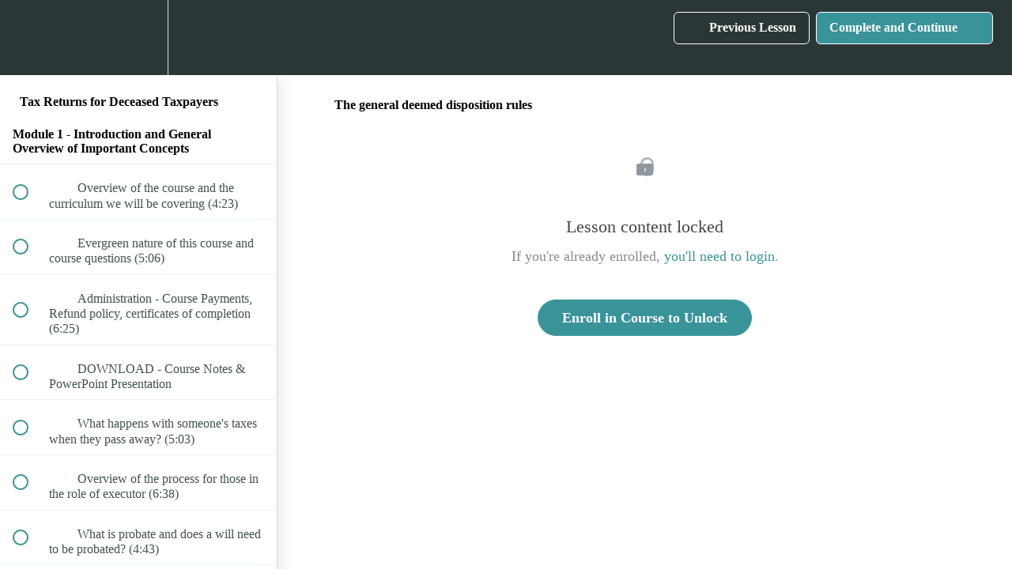

--- FILE ---
content_type: text/html; charset=utf-8
request_url: https://canadian-tax-academy.teachable.com/courses/tax-returns-for-deceased-taxpayers/lectures/775428
body_size: 32850
content:
<!DOCTYPE html>
<html>
  <head>
    <script src="https://releases.transloadit.com/uppy/v4.18.0/uppy.min.js"></script><link rel="stylesheet" href="https://releases.transloadit.com/uppy/v4.18.0/uppy.min.css" />
    <link href='https://static-media.hotmart.com/CxO82FvpxL3MgxfY089HNA1H_GQ=/32x32/https://uploads.teachablecdn.com/attachments/S7kVNeS8QI6gUbc44TZG_CTA_graphic_square.jpg' rel='icon' type='image/png'>

<link href='https://static-media.hotmart.com/U9JH61TpyKvsLJmw6qGtYJ1GeR0=/72x72/https://uploads.teachablecdn.com/attachments/S7kVNeS8QI6gUbc44TZG_CTA_graphic_square.jpg' rel='apple-touch-icon' type='image/png'>

<link href='https://static-media.hotmart.com/CCuoawbxvaeavobJQXKpR2d0Gn4=/144x144/https://uploads.teachablecdn.com/attachments/S7kVNeS8QI6gUbc44TZG_CTA_graphic_square.jpg' rel='apple-touch-icon' type='image/png'>

<link href='https://static-media.hotmart.com/8UHADDLenA7gJ85aZ7P2VVInu8A=/320x345/https://d2vvqscadf4c1f.cloudfront.net/4DbsVnSbR4i8MTAFagxC_online_t1_paper_cta_home.jpg' rel='apple-touch-startup-image' type='image/png'>

<link href='https://static-media.hotmart.com/NfCevQ1qCGAx6FNEX6BMiL5-F5s=/640x690/https://d2vvqscadf4c1f.cloudfront.net/4DbsVnSbR4i8MTAFagxC_online_t1_paper_cta_home.jpg' rel='apple-touch-startup-image' type='image/png'>

<meta name='apple-mobile-web-app-capable' content='yes' />
<meta charset="UTF-8">
<meta name="csrf-param" content="authenticity_token" />
<meta name="csrf-token" content="nXVV0CnJwqdNElAcL3xpjP6CQSdNMgvaZP-0iptq-ZshPxfFQgqLn0NAxmSHHSfmAyLwxxUMvHuVNELyDmHx3w" />
<link rel="stylesheet" href="https://fedora.teachablecdn.com/assets/bootstrap-748e653be2be27c8e709ced95eab64a05c870fcc9544b56e33dfe1a9a539317d.css" data-turbolinks-track="true" /><link href="https://teachable-themeable.learning.teachable.com/themecss/production/base.css?_=c56959d8ddeb&amp;brand_course_heading=%23ffffff&amp;brand_heading=%232b3636&amp;brand_homepage_heading=%23ffffff&amp;brand_navbar_fixed_text=%23ffffff&amp;brand_navbar_text=%23ffffff&amp;brand_primary=%232b3636&amp;brand_secondary=%2339949a&amp;brand_text=%232b3636&amp;logged_out_homepage_background_image_overlay=0.44&amp;logged_out_homepage_background_image_url=https%3A%2F%2Fd2vvqscadf4c1f.cloudfront.net%2F4DbsVnSbR4i8MTAFagxC_online_t1_paper_cta_home.jpg" rel="stylesheet" data-turbolinks-track="true"></link>
<title>The general deemed disposition rules | Canadian Tax Academy</title>
<meta name="description" content="Comprehensive tax course and practical guidance on preparing final tax returns and estate returns - Regular Price $349">
<link rel="canonical" href="https://canadian-tax-academy.teachable.com/courses/51813/lectures/775428">
<meta property="og:description" content="Comprehensive tax course and practical guidance on preparing final tax returns and estate returns - Regular Price $349">
<meta property="og:image" content="https://uploads.teachablecdn.com/attachments/gzvuNotuQCy4PoHIdsoO_PTI-2+-+Deceased_taxpayers_logo_1920x1080.jpg">
<meta property="og:title" content="The general deemed disposition rules">
<meta property="og:type" content="website">
<meta property="og:url" content="https://canadian-tax-academy.teachable.com/courses/51813/lectures/775428">
<meta name="twitter:card" content="summary_large_image">
<meta name="twitter:site" content="iandinovo">
<meta name="brand_video_player_color" content="#09A59A">
<meta name="site_title" content="Canadian Tax Academy">
<style></style>
<script src='//fast.wistia.com/assets/external/E-v1.js'></script>
<script
  src='https://www.recaptcha.net/recaptcha/api.js'
  async
  defer></script>



      <meta name="asset_host" content="https://fedora.teachablecdn.com">
     <script>
  (function () {
    const origCreateElement = Document.prototype.createElement;
    Document.prototype.createElement = function () {
      const el = origCreateElement.apply(this, arguments);
      if (arguments[0].toLowerCase() === "video") {
        const observer = new MutationObserver(() => {
          if (
            el.src &&
            el.src.startsWith("data:video") &&
            el.autoplay &&
            el.style.display === "none"
          ) {
            el.removeAttribute("autoplay");
            el.autoplay = false;
            el.style.display = "none";
            observer.disconnect();
          }
        });
        observer.observe(el, {
          attributes: true,
          attributeFilter: ["src", "autoplay", "style"],
        });
      }
      return el;
    };
  })();
</script>
<script src="https://fedora.teachablecdn.com/packs/student-globals--1463f1f1bdf1bb9a431c.js"></script><script src="https://fedora.teachablecdn.com/packs/student-legacy--38db0977d3748059802d.js"></script><script src="https://fedora.teachablecdn.com/packs/student--e4ea9b8f25228072afe8.js"></script>
<meta id='iris-url' data-iris-url=https://eventable.internal.teachable.com />
<script type="text/javascript">
  window.heap=window.heap||[],heap.load=function(e,t){window.heap.appid=e,window.heap.config=t=t||{};var r=document.createElement("script");r.type="text/javascript",r.async=!0,r.src="https://cdn.heapanalytics.com/js/heap-"+e+".js";var a=document.getElementsByTagName("script")[0];a.parentNode.insertBefore(r,a);for(var n=function(e){return function(){heap.push([e].concat(Array.prototype.slice.call(arguments,0)))}},p=["addEventProperties","addUserProperties","clearEventProperties","identify","resetIdentity","removeEventProperty","setEventProperties","track","unsetEventProperty"],o=0;o<p.length;o++)heap[p[o]]=n(p[o])},heap.load("318805607");
  window.heapShouldTrackUser = true;
</script>


<script type="text/javascript">
  var _user_id = ''; // Set to the user's ID, username, or email address, or '' if not yet known.
  var _session_id = '1b9b1ce8992634efc8476b06af4551ed'; // Set to a unique session ID for the visitor's current browsing session.

  var _sift = window._sift = window._sift || [];
  _sift.push(['_setAccount', '2e541754ec']);
  _sift.push(['_setUserId', _user_id]);
  _sift.push(['_setSessionId', _session_id]);
  _sift.push(['_trackPageview']);

  (function() {
    function ls() {
      var e = document.createElement('script');
      e.src = 'https://cdn.sift.com/s.js';
      document.body.appendChild(e);
    }
    if (window.attachEvent) {
      window.attachEvent('onload', ls);
    } else {
      window.addEventListener('load', ls, false);
    }
  })();
</script>





<!-- Google tag (gtag.js) -->
<script async src="https://www.googletagmanager.com/gtag/js?id=G-SL8LSCXHSV"></script>
<script>
  window.dataLayer = window.dataLayer || [];
  function gtag(){dataLayer.push(arguments);}
  gtag('js', new Date());

  gtag('config', 'G-SL8LSCXHSV', {
    'user_id': '',
    'school_id': '25801',
    'school_domain': 'canadian-tax-academy.teachable.com'
  });
</script>



<meta http-equiv="X-UA-Compatible" content="IE=edge">
<script type="text/javascript">window.NREUM||(NREUM={});NREUM.info={"beacon":"bam.nr-data.net","errorBeacon":"bam.nr-data.net","licenseKey":"NRBR-08e3a2ada38dc55a529","applicationID":"1065060701","transactionName":"dAxdTUFZXVQEQh0JAFQXRktWRR5LCV9F","queueTime":0,"applicationTime":181,"agent":""}</script>
<script type="text/javascript">(window.NREUM||(NREUM={})).init={privacy:{cookies_enabled:true},ajax:{deny_list:["bam.nr-data.net"]},feature_flags:["soft_nav"],distributed_tracing:{enabled:true}};(window.NREUM||(NREUM={})).loader_config={agentID:"1103368432",accountID:"4102727",trustKey:"27503",xpid:"UAcHU1FRDxABVFdXBwcHUVQA",licenseKey:"NRBR-08e3a2ada38dc55a529",applicationID:"1065060701",browserID:"1103368432"};;/*! For license information please see nr-loader-spa-1.308.0.min.js.LICENSE.txt */
(()=>{var e,t,r={384:(e,t,r)=>{"use strict";r.d(t,{NT:()=>a,US:()=>u,Zm:()=>o,bQ:()=>d,dV:()=>c,pV:()=>l});var n=r(6154),i=r(1863),s=r(1910);const a={beacon:"bam.nr-data.net",errorBeacon:"bam.nr-data.net"};function o(){return n.gm.NREUM||(n.gm.NREUM={}),void 0===n.gm.newrelic&&(n.gm.newrelic=n.gm.NREUM),n.gm.NREUM}function c(){let e=o();return e.o||(e.o={ST:n.gm.setTimeout,SI:n.gm.setImmediate||n.gm.setInterval,CT:n.gm.clearTimeout,XHR:n.gm.XMLHttpRequest,REQ:n.gm.Request,EV:n.gm.Event,PR:n.gm.Promise,MO:n.gm.MutationObserver,FETCH:n.gm.fetch,WS:n.gm.WebSocket},(0,s.i)(...Object.values(e.o))),e}function d(e,t){let r=o();r.initializedAgents??={},t.initializedAt={ms:(0,i.t)(),date:new Date},r.initializedAgents[e]=t}function u(e,t){o()[e]=t}function l(){return function(){let e=o();const t=e.info||{};e.info={beacon:a.beacon,errorBeacon:a.errorBeacon,...t}}(),function(){let e=o();const t=e.init||{};e.init={...t}}(),c(),function(){let e=o();const t=e.loader_config||{};e.loader_config={...t}}(),o()}},782:(e,t,r)=>{"use strict";r.d(t,{T:()=>n});const n=r(860).K7.pageViewTiming},860:(e,t,r)=>{"use strict";r.d(t,{$J:()=>u,K7:()=>c,P3:()=>d,XX:()=>i,Yy:()=>o,df:()=>s,qY:()=>n,v4:()=>a});const n="events",i="jserrors",s="browser/blobs",a="rum",o="browser/logs",c={ajax:"ajax",genericEvents:"generic_events",jserrors:i,logging:"logging",metrics:"metrics",pageAction:"page_action",pageViewEvent:"page_view_event",pageViewTiming:"page_view_timing",sessionReplay:"session_replay",sessionTrace:"session_trace",softNav:"soft_navigations",spa:"spa"},d={[c.pageViewEvent]:1,[c.pageViewTiming]:2,[c.metrics]:3,[c.jserrors]:4,[c.spa]:5,[c.ajax]:6,[c.sessionTrace]:7,[c.softNav]:8,[c.sessionReplay]:9,[c.logging]:10,[c.genericEvents]:11},u={[c.pageViewEvent]:a,[c.pageViewTiming]:n,[c.ajax]:n,[c.spa]:n,[c.softNav]:n,[c.metrics]:i,[c.jserrors]:i,[c.sessionTrace]:s,[c.sessionReplay]:s,[c.logging]:o,[c.genericEvents]:"ins"}},944:(e,t,r)=>{"use strict";r.d(t,{R:()=>i});var n=r(3241);function i(e,t){"function"==typeof console.debug&&(console.debug("New Relic Warning: https://github.com/newrelic/newrelic-browser-agent/blob/main/docs/warning-codes.md#".concat(e),t),(0,n.W)({agentIdentifier:null,drained:null,type:"data",name:"warn",feature:"warn",data:{code:e,secondary:t}}))}},993:(e,t,r)=>{"use strict";r.d(t,{A$:()=>s,ET:()=>a,TZ:()=>o,p_:()=>i});var n=r(860);const i={ERROR:"ERROR",WARN:"WARN",INFO:"INFO",DEBUG:"DEBUG",TRACE:"TRACE"},s={OFF:0,ERROR:1,WARN:2,INFO:3,DEBUG:4,TRACE:5},a="log",o=n.K7.logging},1541:(e,t,r)=>{"use strict";r.d(t,{U:()=>i,f:()=>n});const n={MFE:"MFE",BA:"BA"};function i(e,t){if(2!==t?.harvestEndpointVersion)return{};const r=t.agentRef.runtime.appMetadata.agents[0].entityGuid;return e?{"source.id":e.id,"source.name":e.name,"source.type":e.type,"parent.id":e.parent?.id||r,"parent.type":e.parent?.type||n.BA}:{"entity.guid":r,appId:t.agentRef.info.applicationID}}},1687:(e,t,r)=>{"use strict";r.d(t,{Ak:()=>d,Ze:()=>h,x3:()=>u});var n=r(3241),i=r(7836),s=r(3606),a=r(860),o=r(2646);const c={};function d(e,t){const r={staged:!1,priority:a.P3[t]||0};l(e),c[e].get(t)||c[e].set(t,r)}function u(e,t){e&&c[e]&&(c[e].get(t)&&c[e].delete(t),p(e,t,!1),c[e].size&&f(e))}function l(e){if(!e)throw new Error("agentIdentifier required");c[e]||(c[e]=new Map)}function h(e="",t="feature",r=!1){if(l(e),!e||!c[e].get(t)||r)return p(e,t);c[e].get(t).staged=!0,f(e)}function f(e){const t=Array.from(c[e]);t.every(([e,t])=>t.staged)&&(t.sort((e,t)=>e[1].priority-t[1].priority),t.forEach(([t])=>{c[e].delete(t),p(e,t)}))}function p(e,t,r=!0){const a=e?i.ee.get(e):i.ee,c=s.i.handlers;if(!a.aborted&&a.backlog&&c){if((0,n.W)({agentIdentifier:e,type:"lifecycle",name:"drain",feature:t}),r){const e=a.backlog[t],r=c[t];if(r){for(let t=0;e&&t<e.length;++t)g(e[t],r);Object.entries(r).forEach(([e,t])=>{Object.values(t||{}).forEach(t=>{t[0]?.on&&t[0]?.context()instanceof o.y&&t[0].on(e,t[1])})})}}a.isolatedBacklog||delete c[t],a.backlog[t]=null,a.emit("drain-"+t,[])}}function g(e,t){var r=e[1];Object.values(t[r]||{}).forEach(t=>{var r=e[0];if(t[0]===r){var n=t[1],i=e[3],s=e[2];n.apply(i,s)}})}},1738:(e,t,r)=>{"use strict";r.d(t,{U:()=>f,Y:()=>h});var n=r(3241),i=r(9908),s=r(1863),a=r(944),o=r(5701),c=r(3969),d=r(8362),u=r(860),l=r(4261);function h(e,t,r,s){const h=s||r;!h||h[e]&&h[e]!==d.d.prototype[e]||(h[e]=function(){(0,i.p)(c.xV,["API/"+e+"/called"],void 0,u.K7.metrics,r.ee),(0,n.W)({agentIdentifier:r.agentIdentifier,drained:!!o.B?.[r.agentIdentifier],type:"data",name:"api",feature:l.Pl+e,data:{}});try{return t.apply(this,arguments)}catch(e){(0,a.R)(23,e)}})}function f(e,t,r,n,a){const o=e.info;null===r?delete o.jsAttributes[t]:o.jsAttributes[t]=r,(a||null===r)&&(0,i.p)(l.Pl+n,[(0,s.t)(),t,r],void 0,"session",e.ee)}},1741:(e,t,r)=>{"use strict";r.d(t,{W:()=>s});var n=r(944),i=r(4261);class s{#e(e,...t){if(this[e]!==s.prototype[e])return this[e](...t);(0,n.R)(35,e)}addPageAction(e,t){return this.#e(i.hG,e,t)}register(e){return this.#e(i.eY,e)}recordCustomEvent(e,t){return this.#e(i.fF,e,t)}setPageViewName(e,t){return this.#e(i.Fw,e,t)}setCustomAttribute(e,t,r){return this.#e(i.cD,e,t,r)}noticeError(e,t){return this.#e(i.o5,e,t)}setUserId(e,t=!1){return this.#e(i.Dl,e,t)}setApplicationVersion(e){return this.#e(i.nb,e)}setErrorHandler(e){return this.#e(i.bt,e)}addRelease(e,t){return this.#e(i.k6,e,t)}log(e,t){return this.#e(i.$9,e,t)}start(){return this.#e(i.d3)}finished(e){return this.#e(i.BL,e)}recordReplay(){return this.#e(i.CH)}pauseReplay(){return this.#e(i.Tb)}addToTrace(e){return this.#e(i.U2,e)}setCurrentRouteName(e){return this.#e(i.PA,e)}interaction(e){return this.#e(i.dT,e)}wrapLogger(e,t,r){return this.#e(i.Wb,e,t,r)}measure(e,t){return this.#e(i.V1,e,t)}consent(e){return this.#e(i.Pv,e)}}},1863:(e,t,r)=>{"use strict";function n(){return Math.floor(performance.now())}r.d(t,{t:()=>n})},1910:(e,t,r)=>{"use strict";r.d(t,{i:()=>s});var n=r(944);const i=new Map;function s(...e){return e.every(e=>{if(i.has(e))return i.get(e);const t="function"==typeof e?e.toString():"",r=t.includes("[native code]"),s=t.includes("nrWrapper");return r||s||(0,n.R)(64,e?.name||t),i.set(e,r),r})}},2555:(e,t,r)=>{"use strict";r.d(t,{D:()=>o,f:()=>a});var n=r(384),i=r(8122);const s={beacon:n.NT.beacon,errorBeacon:n.NT.errorBeacon,licenseKey:void 0,applicationID:void 0,sa:void 0,queueTime:void 0,applicationTime:void 0,ttGuid:void 0,user:void 0,account:void 0,product:void 0,extra:void 0,jsAttributes:{},userAttributes:void 0,atts:void 0,transactionName:void 0,tNamePlain:void 0};function a(e){try{return!!e.licenseKey&&!!e.errorBeacon&&!!e.applicationID}catch(e){return!1}}const o=e=>(0,i.a)(e,s)},2614:(e,t,r)=>{"use strict";r.d(t,{BB:()=>a,H3:()=>n,g:()=>d,iL:()=>c,tS:()=>o,uh:()=>i,wk:()=>s});const n="NRBA",i="SESSION",s=144e5,a=18e5,o={STARTED:"session-started",PAUSE:"session-pause",RESET:"session-reset",RESUME:"session-resume",UPDATE:"session-update"},c={SAME_TAB:"same-tab",CROSS_TAB:"cross-tab"},d={OFF:0,FULL:1,ERROR:2}},2646:(e,t,r)=>{"use strict";r.d(t,{y:()=>n});class n{constructor(e){this.contextId=e}}},2843:(e,t,r)=>{"use strict";r.d(t,{G:()=>s,u:()=>i});var n=r(3878);function i(e,t=!1,r,i){(0,n.DD)("visibilitychange",function(){if(t)return void("hidden"===document.visibilityState&&e());e(document.visibilityState)},r,i)}function s(e,t,r){(0,n.sp)("pagehide",e,t,r)}},3241:(e,t,r)=>{"use strict";r.d(t,{W:()=>s});var n=r(6154);const i="newrelic";function s(e={}){try{n.gm.dispatchEvent(new CustomEvent(i,{detail:e}))}catch(e){}}},3304:(e,t,r)=>{"use strict";r.d(t,{A:()=>s});var n=r(7836);const i=()=>{const e=new WeakSet;return(t,r)=>{if("object"==typeof r&&null!==r){if(e.has(r))return;e.add(r)}return r}};function s(e){try{return JSON.stringify(e,i())??""}catch(e){try{n.ee.emit("internal-error",[e])}catch(e){}return""}}},3333:(e,t,r)=>{"use strict";r.d(t,{$v:()=>u,TZ:()=>n,Xh:()=>c,Zp:()=>i,kd:()=>d,mq:()=>o,nf:()=>a,qN:()=>s});const n=r(860).K7.genericEvents,i=["auxclick","click","copy","keydown","paste","scrollend"],s=["focus","blur"],a=4,o=1e3,c=2e3,d=["PageAction","UserAction","BrowserPerformance"],u={RESOURCES:"experimental.resources",REGISTER:"register"}},3434:(e,t,r)=>{"use strict";r.d(t,{Jt:()=>s,YM:()=>d});var n=r(7836),i=r(5607);const s="nr@original:".concat(i.W),a=50;var o=Object.prototype.hasOwnProperty,c=!1;function d(e,t){return e||(e=n.ee),r.inPlace=function(e,t,n,i,s){n||(n="");const a="-"===n.charAt(0);for(let o=0;o<t.length;o++){const c=t[o],d=e[c];l(d)||(e[c]=r(d,a?c+n:n,i,c,s))}},r.flag=s,r;function r(t,r,n,c,d){return l(t)?t:(r||(r=""),nrWrapper[s]=t,function(e,t,r){if(Object.defineProperty&&Object.keys)try{return Object.keys(e).forEach(function(r){Object.defineProperty(t,r,{get:function(){return e[r]},set:function(t){return e[r]=t,t}})}),t}catch(e){u([e],r)}for(var n in e)o.call(e,n)&&(t[n]=e[n])}(t,nrWrapper,e),nrWrapper);function nrWrapper(){var s,o,l,h;let f;try{o=this,s=[...arguments],l="function"==typeof n?n(s,o):n||{}}catch(t){u([t,"",[s,o,c],l],e)}i(r+"start",[s,o,c],l,d);const p=performance.now();let g;try{return h=t.apply(o,s),g=performance.now(),h}catch(e){throw g=performance.now(),i(r+"err",[s,o,e],l,d),f=e,f}finally{const e=g-p,t={start:p,end:g,duration:e,isLongTask:e>=a,methodName:c,thrownError:f};t.isLongTask&&i("long-task",[t,o],l,d),i(r+"end",[s,o,h],l,d)}}}function i(r,n,i,s){if(!c||t){var a=c;c=!0;try{e.emit(r,n,i,t,s)}catch(t){u([t,r,n,i],e)}c=a}}}function u(e,t){t||(t=n.ee);try{t.emit("internal-error",e)}catch(e){}}function l(e){return!(e&&"function"==typeof e&&e.apply&&!e[s])}},3606:(e,t,r)=>{"use strict";r.d(t,{i:()=>s});var n=r(9908);s.on=a;var i=s.handlers={};function s(e,t,r,s){a(s||n.d,i,e,t,r)}function a(e,t,r,i,s){s||(s="feature"),e||(e=n.d);var a=t[s]=t[s]||{};(a[r]=a[r]||[]).push([e,i])}},3738:(e,t,r)=>{"use strict";r.d(t,{He:()=>i,Kp:()=>o,Lc:()=>d,Rz:()=>u,TZ:()=>n,bD:()=>s,d3:()=>a,jx:()=>l,sl:()=>h,uP:()=>c});const n=r(860).K7.sessionTrace,i="bstResource",s="resource",a="-start",o="-end",c="fn"+a,d="fn"+o,u="pushState",l=1e3,h=3e4},3785:(e,t,r)=>{"use strict";r.d(t,{R:()=>c,b:()=>d});var n=r(9908),i=r(1863),s=r(860),a=r(3969),o=r(993);function c(e,t,r={},c=o.p_.INFO,d=!0,u,l=(0,i.t)()){(0,n.p)(a.xV,["API/logging/".concat(c.toLowerCase(),"/called")],void 0,s.K7.metrics,e),(0,n.p)(o.ET,[l,t,r,c,d,u],void 0,s.K7.logging,e)}function d(e){return"string"==typeof e&&Object.values(o.p_).some(t=>t===e.toUpperCase().trim())}},3878:(e,t,r)=>{"use strict";function n(e,t){return{capture:e,passive:!1,signal:t}}function i(e,t,r=!1,i){window.addEventListener(e,t,n(r,i))}function s(e,t,r=!1,i){document.addEventListener(e,t,n(r,i))}r.d(t,{DD:()=>s,jT:()=>n,sp:()=>i})},3962:(e,t,r)=>{"use strict";r.d(t,{AM:()=>a,O2:()=>l,OV:()=>s,Qu:()=>h,TZ:()=>c,ih:()=>f,pP:()=>o,t1:()=>u,tC:()=>i,wD:()=>d});var n=r(860);const i=["click","keydown","submit"],s="popstate",a="api",o="initialPageLoad",c=n.K7.softNav,d=5e3,u=500,l={INITIAL_PAGE_LOAD:"",ROUTE_CHANGE:1,UNSPECIFIED:2},h={INTERACTION:1,AJAX:2,CUSTOM_END:3,CUSTOM_TRACER:4},f={IP:"in progress",PF:"pending finish",FIN:"finished",CAN:"cancelled"}},3969:(e,t,r)=>{"use strict";r.d(t,{TZ:()=>n,XG:()=>o,rs:()=>i,xV:()=>a,z_:()=>s});const n=r(860).K7.metrics,i="sm",s="cm",a="storeSupportabilityMetrics",o="storeEventMetrics"},4234:(e,t,r)=>{"use strict";r.d(t,{W:()=>s});var n=r(7836),i=r(1687);class s{constructor(e,t){this.agentIdentifier=e,this.ee=n.ee.get(e),this.featureName=t,this.blocked=!1}deregisterDrain(){(0,i.x3)(this.agentIdentifier,this.featureName)}}},4261:(e,t,r)=>{"use strict";r.d(t,{$9:()=>u,BL:()=>c,CH:()=>p,Dl:()=>R,Fw:()=>w,PA:()=>v,Pl:()=>n,Pv:()=>A,Tb:()=>h,U2:()=>a,V1:()=>E,Wb:()=>T,bt:()=>y,cD:()=>b,d3:()=>x,dT:()=>d,eY:()=>g,fF:()=>f,hG:()=>s,hw:()=>i,k6:()=>o,nb:()=>m,o5:()=>l});const n="api-",i=n+"ixn-",s="addPageAction",a="addToTrace",o="addRelease",c="finished",d="interaction",u="log",l="noticeError",h="pauseReplay",f="recordCustomEvent",p="recordReplay",g="register",m="setApplicationVersion",v="setCurrentRouteName",b="setCustomAttribute",y="setErrorHandler",w="setPageViewName",R="setUserId",x="start",T="wrapLogger",E="measure",A="consent"},5205:(e,t,r)=>{"use strict";r.d(t,{j:()=>S});var n=r(384),i=r(1741);var s=r(2555),a=r(3333);const o=e=>{if(!e||"string"!=typeof e)return!1;try{document.createDocumentFragment().querySelector(e)}catch{return!1}return!0};var c=r(2614),d=r(944),u=r(8122);const l="[data-nr-mask]",h=e=>(0,u.a)(e,(()=>{const e={feature_flags:[],experimental:{allow_registered_children:!1,resources:!1},mask_selector:"*",block_selector:"[data-nr-block]",mask_input_options:{color:!1,date:!1,"datetime-local":!1,email:!1,month:!1,number:!1,range:!1,search:!1,tel:!1,text:!1,time:!1,url:!1,week:!1,textarea:!1,select:!1,password:!0}};return{ajax:{deny_list:void 0,block_internal:!0,enabled:!0,autoStart:!0},api:{get allow_registered_children(){return e.feature_flags.includes(a.$v.REGISTER)||e.experimental.allow_registered_children},set allow_registered_children(t){e.experimental.allow_registered_children=t},duplicate_registered_data:!1},browser_consent_mode:{enabled:!1},distributed_tracing:{enabled:void 0,exclude_newrelic_header:void 0,cors_use_newrelic_header:void 0,cors_use_tracecontext_headers:void 0,allowed_origins:void 0},get feature_flags(){return e.feature_flags},set feature_flags(t){e.feature_flags=t},generic_events:{enabled:!0,autoStart:!0},harvest:{interval:30},jserrors:{enabled:!0,autoStart:!0},logging:{enabled:!0,autoStart:!0},metrics:{enabled:!0,autoStart:!0},obfuscate:void 0,page_action:{enabled:!0},page_view_event:{enabled:!0,autoStart:!0},page_view_timing:{enabled:!0,autoStart:!0},performance:{capture_marks:!1,capture_measures:!1,capture_detail:!0,resources:{get enabled(){return e.feature_flags.includes(a.$v.RESOURCES)||e.experimental.resources},set enabled(t){e.experimental.resources=t},asset_types:[],first_party_domains:[],ignore_newrelic:!0}},privacy:{cookies_enabled:!0},proxy:{assets:void 0,beacon:void 0},session:{expiresMs:c.wk,inactiveMs:c.BB},session_replay:{autoStart:!0,enabled:!1,preload:!1,sampling_rate:10,error_sampling_rate:100,collect_fonts:!1,inline_images:!1,fix_stylesheets:!0,mask_all_inputs:!0,get mask_text_selector(){return e.mask_selector},set mask_text_selector(t){o(t)?e.mask_selector="".concat(t,",").concat(l):""===t||null===t?e.mask_selector=l:(0,d.R)(5,t)},get block_class(){return"nr-block"},get ignore_class(){return"nr-ignore"},get mask_text_class(){return"nr-mask"},get block_selector(){return e.block_selector},set block_selector(t){o(t)?e.block_selector+=",".concat(t):""!==t&&(0,d.R)(6,t)},get mask_input_options(){return e.mask_input_options},set mask_input_options(t){t&&"object"==typeof t?e.mask_input_options={...t,password:!0}:(0,d.R)(7,t)}},session_trace:{enabled:!0,autoStart:!0},soft_navigations:{enabled:!0,autoStart:!0},spa:{enabled:!0,autoStart:!0},ssl:void 0,user_actions:{enabled:!0,elementAttributes:["id","className","tagName","type"]}}})());var f=r(6154),p=r(9324);let g=0;const m={buildEnv:p.F3,distMethod:p.Xs,version:p.xv,originTime:f.WN},v={consented:!1},b={appMetadata:{},get consented(){return this.session?.state?.consent||v.consented},set consented(e){v.consented=e},customTransaction:void 0,denyList:void 0,disabled:!1,harvester:void 0,isolatedBacklog:!1,isRecording:!1,loaderType:void 0,maxBytes:3e4,obfuscator:void 0,onerror:void 0,ptid:void 0,releaseIds:{},session:void 0,timeKeeper:void 0,registeredEntities:[],jsAttributesMetadata:{bytes:0},get harvestCount(){return++g}},y=e=>{const t=(0,u.a)(e,b),r=Object.keys(m).reduce((e,t)=>(e[t]={value:m[t],writable:!1,configurable:!0,enumerable:!0},e),{});return Object.defineProperties(t,r)};var w=r(5701);const R=e=>{const t=e.startsWith("http");e+="/",r.p=t?e:"https://"+e};var x=r(7836),T=r(3241);const E={accountID:void 0,trustKey:void 0,agentID:void 0,licenseKey:void 0,applicationID:void 0,xpid:void 0},A=e=>(0,u.a)(e,E),_=new Set;function S(e,t={},r,a){let{init:o,info:c,loader_config:d,runtime:u={},exposed:l=!0}=t;if(!c){const e=(0,n.pV)();o=e.init,c=e.info,d=e.loader_config}e.init=h(o||{}),e.loader_config=A(d||{}),c.jsAttributes??={},f.bv&&(c.jsAttributes.isWorker=!0),e.info=(0,s.D)(c);const p=e.init,g=[c.beacon,c.errorBeacon];_.has(e.agentIdentifier)||(p.proxy.assets&&(R(p.proxy.assets),g.push(p.proxy.assets)),p.proxy.beacon&&g.push(p.proxy.beacon),e.beacons=[...g],function(e){const t=(0,n.pV)();Object.getOwnPropertyNames(i.W.prototype).forEach(r=>{const n=i.W.prototype[r];if("function"!=typeof n||"constructor"===n)return;let s=t[r];e[r]&&!1!==e.exposed&&"micro-agent"!==e.runtime?.loaderType&&(t[r]=(...t)=>{const n=e[r](...t);return s?s(...t):n})})}(e),(0,n.US)("activatedFeatures",w.B)),u.denyList=[...p.ajax.deny_list||[],...p.ajax.block_internal?g:[]],u.ptid=e.agentIdentifier,u.loaderType=r,e.runtime=y(u),_.has(e.agentIdentifier)||(e.ee=x.ee.get(e.agentIdentifier),e.exposed=l,(0,T.W)({agentIdentifier:e.agentIdentifier,drained:!!w.B?.[e.agentIdentifier],type:"lifecycle",name:"initialize",feature:void 0,data:e.config})),_.add(e.agentIdentifier)}},5270:(e,t,r)=>{"use strict";r.d(t,{Aw:()=>a,SR:()=>s,rF:()=>o});var n=r(384),i=r(7767);function s(e){return!!(0,n.dV)().o.MO&&(0,i.V)(e)&&!0===e?.session_trace.enabled}function a(e){return!0===e?.session_replay.preload&&s(e)}function o(e,t){try{if("string"==typeof t?.type){if("password"===t.type.toLowerCase())return"*".repeat(e?.length||0);if(void 0!==t?.dataset?.nrUnmask||t?.classList?.contains("nr-unmask"))return e}}catch(e){}return"string"==typeof e?e.replace(/[\S]/g,"*"):"*".repeat(e?.length||0)}},5289:(e,t,r)=>{"use strict";r.d(t,{GG:()=>a,Qr:()=>c,sB:()=>o});var n=r(3878),i=r(6389);function s(){return"undefined"==typeof document||"complete"===document.readyState}function a(e,t){if(s())return e();const r=(0,i.J)(e),a=setInterval(()=>{s()&&(clearInterval(a),r())},500);(0,n.sp)("load",r,t)}function o(e){if(s())return e();(0,n.DD)("DOMContentLoaded",e)}function c(e){if(s())return e();(0,n.sp)("popstate",e)}},5607:(e,t,r)=>{"use strict";r.d(t,{W:()=>n});const n=(0,r(9566).bz)()},5701:(e,t,r)=>{"use strict";r.d(t,{B:()=>s,t:()=>a});var n=r(3241);const i=new Set,s={};function a(e,t){const r=t.agentIdentifier;s[r]??={},e&&"object"==typeof e&&(i.has(r)||(t.ee.emit("rumresp",[e]),s[r]=e,i.add(r),(0,n.W)({agentIdentifier:r,loaded:!0,drained:!0,type:"lifecycle",name:"load",feature:void 0,data:e})))}},6154:(e,t,r)=>{"use strict";r.d(t,{OF:()=>d,RI:()=>i,WN:()=>h,bv:()=>s,eN:()=>f,gm:()=>a,lR:()=>l,m:()=>c,mw:()=>o,sb:()=>u});var n=r(1863);const i="undefined"!=typeof window&&!!window.document,s="undefined"!=typeof WorkerGlobalScope&&("undefined"!=typeof self&&self instanceof WorkerGlobalScope&&self.navigator instanceof WorkerNavigator||"undefined"!=typeof globalThis&&globalThis instanceof WorkerGlobalScope&&globalThis.navigator instanceof WorkerNavigator),a=i?window:"undefined"!=typeof WorkerGlobalScope&&("undefined"!=typeof self&&self instanceof WorkerGlobalScope&&self||"undefined"!=typeof globalThis&&globalThis instanceof WorkerGlobalScope&&globalThis),o=Boolean("hidden"===a?.document?.visibilityState),c=""+a?.location,d=/iPad|iPhone|iPod/.test(a.navigator?.userAgent),u=d&&"undefined"==typeof SharedWorker,l=(()=>{const e=a.navigator?.userAgent?.match(/Firefox[/\s](\d+\.\d+)/);return Array.isArray(e)&&e.length>=2?+e[1]:0})(),h=Date.now()-(0,n.t)(),f=()=>"undefined"!=typeof PerformanceNavigationTiming&&a?.performance?.getEntriesByType("navigation")?.[0]?.responseStart},6344:(e,t,r)=>{"use strict";r.d(t,{BB:()=>u,Qb:()=>l,TZ:()=>i,Ug:()=>a,Vh:()=>s,_s:()=>o,bc:()=>d,yP:()=>c});var n=r(2614);const i=r(860).K7.sessionReplay,s="errorDuringReplay",a=.12,o={DomContentLoaded:0,Load:1,FullSnapshot:2,IncrementalSnapshot:3,Meta:4,Custom:5},c={[n.g.ERROR]:15e3,[n.g.FULL]:3e5,[n.g.OFF]:0},d={RESET:{message:"Session was reset",sm:"Reset"},IMPORT:{message:"Recorder failed to import",sm:"Import"},TOO_MANY:{message:"429: Too Many Requests",sm:"Too-Many"},TOO_BIG:{message:"Payload was too large",sm:"Too-Big"},CROSS_TAB:{message:"Session Entity was set to OFF on another tab",sm:"Cross-Tab"},ENTITLEMENTS:{message:"Session Replay is not allowed and will not be started",sm:"Entitlement"}},u=5e3,l={API:"api",RESUME:"resume",SWITCH_TO_FULL:"switchToFull",INITIALIZE:"initialize",PRELOAD:"preload"}},6389:(e,t,r)=>{"use strict";function n(e,t=500,r={}){const n=r?.leading||!1;let i;return(...r)=>{n&&void 0===i&&(e.apply(this,r),i=setTimeout(()=>{i=clearTimeout(i)},t)),n||(clearTimeout(i),i=setTimeout(()=>{e.apply(this,r)},t))}}function i(e){let t=!1;return(...r)=>{t||(t=!0,e.apply(this,r))}}r.d(t,{J:()=>i,s:()=>n})},6630:(e,t,r)=>{"use strict";r.d(t,{T:()=>n});const n=r(860).K7.pageViewEvent},6774:(e,t,r)=>{"use strict";r.d(t,{T:()=>n});const n=r(860).K7.jserrors},7295:(e,t,r)=>{"use strict";r.d(t,{Xv:()=>a,gX:()=>i,iW:()=>s});var n=[];function i(e){if(!e||s(e))return!1;if(0===n.length)return!0;if("*"===n[0].hostname)return!1;for(var t=0;t<n.length;t++){var r=n[t];if(r.hostname.test(e.hostname)&&r.pathname.test(e.pathname))return!1}return!0}function s(e){return void 0===e.hostname}function a(e){if(n=[],e&&e.length)for(var t=0;t<e.length;t++){let r=e[t];if(!r)continue;if("*"===r)return void(n=[{hostname:"*"}]);0===r.indexOf("http://")?r=r.substring(7):0===r.indexOf("https://")&&(r=r.substring(8));const i=r.indexOf("/");let s,a;i>0?(s=r.substring(0,i),a=r.substring(i)):(s=r,a="*");let[c]=s.split(":");n.push({hostname:o(c),pathname:o(a,!0)})}}function o(e,t=!1){const r=e.replace(/[.+?^${}()|[\]\\]/g,e=>"\\"+e).replace(/\*/g,".*?");return new RegExp((t?"^":"")+r+"$")}},7485:(e,t,r)=>{"use strict";r.d(t,{D:()=>i});var n=r(6154);function i(e){if(0===(e||"").indexOf("data:"))return{protocol:"data"};try{const t=new URL(e,location.href),r={port:t.port,hostname:t.hostname,pathname:t.pathname,search:t.search,protocol:t.protocol.slice(0,t.protocol.indexOf(":")),sameOrigin:t.protocol===n.gm?.location?.protocol&&t.host===n.gm?.location?.host};return r.port&&""!==r.port||("http:"===t.protocol&&(r.port="80"),"https:"===t.protocol&&(r.port="443")),r.pathname&&""!==r.pathname?r.pathname.startsWith("/")||(r.pathname="/".concat(r.pathname)):r.pathname="/",r}catch(e){return{}}}},7699:(e,t,r)=>{"use strict";r.d(t,{It:()=>s,KC:()=>o,No:()=>i,qh:()=>a});var n=r(860);const i=16e3,s=1e6,a="SESSION_ERROR",o={[n.K7.logging]:!0,[n.K7.genericEvents]:!1,[n.K7.jserrors]:!1,[n.K7.ajax]:!1}},7767:(e,t,r)=>{"use strict";r.d(t,{V:()=>i});var n=r(6154);const i=e=>n.RI&&!0===e?.privacy.cookies_enabled},7836:(e,t,r)=>{"use strict";r.d(t,{P:()=>o,ee:()=>c});var n=r(384),i=r(8990),s=r(2646),a=r(5607);const o="nr@context:".concat(a.W),c=function e(t,r){var n={},a={},u={},l=!1;try{l=16===r.length&&d.initializedAgents?.[r]?.runtime.isolatedBacklog}catch(e){}var h={on:p,addEventListener:p,removeEventListener:function(e,t){var r=n[e];if(!r)return;for(var i=0;i<r.length;i++)r[i]===t&&r.splice(i,1)},emit:function(e,r,n,i,s){!1!==s&&(s=!0);if(c.aborted&&!i)return;t&&s&&t.emit(e,r,n);var o=f(n);g(e).forEach(e=>{e.apply(o,r)});var d=v()[a[e]];d&&d.push([h,e,r,o]);return o},get:m,listeners:g,context:f,buffer:function(e,t){const r=v();if(t=t||"feature",h.aborted)return;Object.entries(e||{}).forEach(([e,n])=>{a[n]=t,t in r||(r[t]=[])})},abort:function(){h._aborted=!0,Object.keys(h.backlog).forEach(e=>{delete h.backlog[e]})},isBuffering:function(e){return!!v()[a[e]]},debugId:r,backlog:l?{}:t&&"object"==typeof t.backlog?t.backlog:{},isolatedBacklog:l};return Object.defineProperty(h,"aborted",{get:()=>{let e=h._aborted||!1;return e||(t&&(e=t.aborted),e)}}),h;function f(e){return e&&e instanceof s.y?e:e?(0,i.I)(e,o,()=>new s.y(o)):new s.y(o)}function p(e,t){n[e]=g(e).concat(t)}function g(e){return n[e]||[]}function m(t){return u[t]=u[t]||e(h,t)}function v(){return h.backlog}}(void 0,"globalEE"),d=(0,n.Zm)();d.ee||(d.ee=c)},8122:(e,t,r)=>{"use strict";r.d(t,{a:()=>i});var n=r(944);function i(e,t){try{if(!e||"object"!=typeof e)return(0,n.R)(3);if(!t||"object"!=typeof t)return(0,n.R)(4);const r=Object.create(Object.getPrototypeOf(t),Object.getOwnPropertyDescriptors(t)),s=0===Object.keys(r).length?e:r;for(let a in s)if(void 0!==e[a])try{if(null===e[a]){r[a]=null;continue}Array.isArray(e[a])&&Array.isArray(t[a])?r[a]=Array.from(new Set([...e[a],...t[a]])):"object"==typeof e[a]&&"object"==typeof t[a]?r[a]=i(e[a],t[a]):r[a]=e[a]}catch(e){r[a]||(0,n.R)(1,e)}return r}catch(e){(0,n.R)(2,e)}}},8139:(e,t,r)=>{"use strict";r.d(t,{u:()=>h});var n=r(7836),i=r(3434),s=r(8990),a=r(6154);const o={},c=a.gm.XMLHttpRequest,d="addEventListener",u="removeEventListener",l="nr@wrapped:".concat(n.P);function h(e){var t=function(e){return(e||n.ee).get("events")}(e);if(o[t.debugId]++)return t;o[t.debugId]=1;var r=(0,i.YM)(t,!0);function h(e){r.inPlace(e,[d,u],"-",p)}function p(e,t){return e[1]}return"getPrototypeOf"in Object&&(a.RI&&f(document,h),c&&f(c.prototype,h),f(a.gm,h)),t.on(d+"-start",function(e,t){var n=e[1];if(null!==n&&("function"==typeof n||"object"==typeof n)&&"newrelic"!==e[0]){var i=(0,s.I)(n,l,function(){var e={object:function(){if("function"!=typeof n.handleEvent)return;return n.handleEvent.apply(n,arguments)},function:n}[typeof n];return e?r(e,"fn-",null,e.name||"anonymous"):n});this.wrapped=e[1]=i}}),t.on(u+"-start",function(e){e[1]=this.wrapped||e[1]}),t}function f(e,t,...r){let n=e;for(;"object"==typeof n&&!Object.prototype.hasOwnProperty.call(n,d);)n=Object.getPrototypeOf(n);n&&t(n,...r)}},8362:(e,t,r)=>{"use strict";r.d(t,{d:()=>s});var n=r(9566),i=r(1741);class s extends i.W{agentIdentifier=(0,n.LA)(16)}},8374:(e,t,r)=>{r.nc=(()=>{try{return document?.currentScript?.nonce}catch(e){}return""})()},8990:(e,t,r)=>{"use strict";r.d(t,{I:()=>i});var n=Object.prototype.hasOwnProperty;function i(e,t,r){if(n.call(e,t))return e[t];var i=r();if(Object.defineProperty&&Object.keys)try{return Object.defineProperty(e,t,{value:i,writable:!0,enumerable:!1}),i}catch(e){}return e[t]=i,i}},9119:(e,t,r)=>{"use strict";r.d(t,{L:()=>s});var n=/([^?#]*)[^#]*(#[^?]*|$).*/,i=/([^?#]*)().*/;function s(e,t){return e?e.replace(t?n:i,"$1$2"):e}},9300:(e,t,r)=>{"use strict";r.d(t,{T:()=>n});const n=r(860).K7.ajax},9324:(e,t,r)=>{"use strict";r.d(t,{AJ:()=>a,F3:()=>i,Xs:()=>s,Yq:()=>o,xv:()=>n});const n="1.308.0",i="PROD",s="CDN",a="@newrelic/rrweb",o="1.0.1"},9566:(e,t,r)=>{"use strict";r.d(t,{LA:()=>o,ZF:()=>c,bz:()=>a,el:()=>d});var n=r(6154);const i="xxxxxxxx-xxxx-4xxx-yxxx-xxxxxxxxxxxx";function s(e,t){return e?15&e[t]:16*Math.random()|0}function a(){const e=n.gm?.crypto||n.gm?.msCrypto;let t,r=0;return e&&e.getRandomValues&&(t=e.getRandomValues(new Uint8Array(30))),i.split("").map(e=>"x"===e?s(t,r++).toString(16):"y"===e?(3&s()|8).toString(16):e).join("")}function o(e){const t=n.gm?.crypto||n.gm?.msCrypto;let r,i=0;t&&t.getRandomValues&&(r=t.getRandomValues(new Uint8Array(e)));const a=[];for(var o=0;o<e;o++)a.push(s(r,i++).toString(16));return a.join("")}function c(){return o(16)}function d(){return o(32)}},9908:(e,t,r)=>{"use strict";r.d(t,{d:()=>n,p:()=>i});var n=r(7836).ee.get("handle");function i(e,t,r,i,s){s?(s.buffer([e],i),s.emit(e,t,r)):(n.buffer([e],i),n.emit(e,t,r))}}},n={};function i(e){var t=n[e];if(void 0!==t)return t.exports;var s=n[e]={exports:{}};return r[e](s,s.exports,i),s.exports}i.m=r,i.d=(e,t)=>{for(var r in t)i.o(t,r)&&!i.o(e,r)&&Object.defineProperty(e,r,{enumerable:!0,get:t[r]})},i.f={},i.e=e=>Promise.all(Object.keys(i.f).reduce((t,r)=>(i.f[r](e,t),t),[])),i.u=e=>({212:"nr-spa-compressor",249:"nr-spa-recorder",478:"nr-spa"}[e]+"-1.308.0.min.js"),i.o=(e,t)=>Object.prototype.hasOwnProperty.call(e,t),e={},t="NRBA-1.308.0.PROD:",i.l=(r,n,s,a)=>{if(e[r])e[r].push(n);else{var o,c;if(void 0!==s)for(var d=document.getElementsByTagName("script"),u=0;u<d.length;u++){var l=d[u];if(l.getAttribute("src")==r||l.getAttribute("data-webpack")==t+s){o=l;break}}if(!o){c=!0;var h={478:"sha512-RSfSVnmHk59T/uIPbdSE0LPeqcEdF4/+XhfJdBuccH5rYMOEZDhFdtnh6X6nJk7hGpzHd9Ujhsy7lZEz/ORYCQ==",249:"sha512-ehJXhmntm85NSqW4MkhfQqmeKFulra3klDyY0OPDUE+sQ3GokHlPh1pmAzuNy//3j4ac6lzIbmXLvGQBMYmrkg==",212:"sha512-B9h4CR46ndKRgMBcK+j67uSR2RCnJfGefU+A7FrgR/k42ovXy5x/MAVFiSvFxuVeEk/pNLgvYGMp1cBSK/G6Fg=="};(o=document.createElement("script")).charset="utf-8",i.nc&&o.setAttribute("nonce",i.nc),o.setAttribute("data-webpack",t+s),o.src=r,0!==o.src.indexOf(window.location.origin+"/")&&(o.crossOrigin="anonymous"),h[a]&&(o.integrity=h[a])}e[r]=[n];var f=(t,n)=>{o.onerror=o.onload=null,clearTimeout(p);var i=e[r];if(delete e[r],o.parentNode&&o.parentNode.removeChild(o),i&&i.forEach(e=>e(n)),t)return t(n)},p=setTimeout(f.bind(null,void 0,{type:"timeout",target:o}),12e4);o.onerror=f.bind(null,o.onerror),o.onload=f.bind(null,o.onload),c&&document.head.appendChild(o)}},i.r=e=>{"undefined"!=typeof Symbol&&Symbol.toStringTag&&Object.defineProperty(e,Symbol.toStringTag,{value:"Module"}),Object.defineProperty(e,"__esModule",{value:!0})},i.p="https://js-agent.newrelic.com/",(()=>{var e={38:0,788:0};i.f.j=(t,r)=>{var n=i.o(e,t)?e[t]:void 0;if(0!==n)if(n)r.push(n[2]);else{var s=new Promise((r,i)=>n=e[t]=[r,i]);r.push(n[2]=s);var a=i.p+i.u(t),o=new Error;i.l(a,r=>{if(i.o(e,t)&&(0!==(n=e[t])&&(e[t]=void 0),n)){var s=r&&("load"===r.type?"missing":r.type),a=r&&r.target&&r.target.src;o.message="Loading chunk "+t+" failed: ("+s+": "+a+")",o.name="ChunkLoadError",o.type=s,o.request=a,n[1](o)}},"chunk-"+t,t)}};var t=(t,r)=>{var n,s,[a,o,c]=r,d=0;if(a.some(t=>0!==e[t])){for(n in o)i.o(o,n)&&(i.m[n]=o[n]);if(c)c(i)}for(t&&t(r);d<a.length;d++)s=a[d],i.o(e,s)&&e[s]&&e[s][0](),e[s]=0},r=self["webpackChunk:NRBA-1.308.0.PROD"]=self["webpackChunk:NRBA-1.308.0.PROD"]||[];r.forEach(t.bind(null,0)),r.push=t.bind(null,r.push.bind(r))})(),(()=>{"use strict";i(8374);var e=i(8362),t=i(860);const r=Object.values(t.K7);var n=i(5205);var s=i(9908),a=i(1863),o=i(4261),c=i(1738);var d=i(1687),u=i(4234),l=i(5289),h=i(6154),f=i(944),p=i(5270),g=i(7767),m=i(6389),v=i(7699);class b extends u.W{constructor(e,t){super(e.agentIdentifier,t),this.agentRef=e,this.abortHandler=void 0,this.featAggregate=void 0,this.loadedSuccessfully=void 0,this.onAggregateImported=new Promise(e=>{this.loadedSuccessfully=e}),this.deferred=Promise.resolve(),!1===e.init[this.featureName].autoStart?this.deferred=new Promise((t,r)=>{this.ee.on("manual-start-all",(0,m.J)(()=>{(0,d.Ak)(e.agentIdentifier,this.featureName),t()}))}):(0,d.Ak)(e.agentIdentifier,t)}importAggregator(e,t,r={}){if(this.featAggregate)return;const n=async()=>{let n;await this.deferred;try{if((0,g.V)(e.init)){const{setupAgentSession:t}=await i.e(478).then(i.bind(i,8766));n=t(e)}}catch(e){(0,f.R)(20,e),this.ee.emit("internal-error",[e]),(0,s.p)(v.qh,[e],void 0,this.featureName,this.ee)}try{if(!this.#t(this.featureName,n,e.init))return(0,d.Ze)(this.agentIdentifier,this.featureName),void this.loadedSuccessfully(!1);const{Aggregate:i}=await t();this.featAggregate=new i(e,r),e.runtime.harvester.initializedAggregates.push(this.featAggregate),this.loadedSuccessfully(!0)}catch(e){(0,f.R)(34,e),this.abortHandler?.(),(0,d.Ze)(this.agentIdentifier,this.featureName,!0),this.loadedSuccessfully(!1),this.ee&&this.ee.abort()}};h.RI?(0,l.GG)(()=>n(),!0):n()}#t(e,r,n){if(this.blocked)return!1;switch(e){case t.K7.sessionReplay:return(0,p.SR)(n)&&!!r;case t.K7.sessionTrace:return!!r;default:return!0}}}var y=i(6630),w=i(2614),R=i(3241);class x extends b{static featureName=y.T;constructor(e){var t;super(e,y.T),this.setupInspectionEvents(e.agentIdentifier),t=e,(0,c.Y)(o.Fw,function(e,r){"string"==typeof e&&("/"!==e.charAt(0)&&(e="/"+e),t.runtime.customTransaction=(r||"http://custom.transaction")+e,(0,s.p)(o.Pl+o.Fw,[(0,a.t)()],void 0,void 0,t.ee))},t),this.importAggregator(e,()=>i.e(478).then(i.bind(i,2467)))}setupInspectionEvents(e){const t=(t,r)=>{t&&(0,R.W)({agentIdentifier:e,timeStamp:t.timeStamp,loaded:"complete"===t.target.readyState,type:"window",name:r,data:t.target.location+""})};(0,l.sB)(e=>{t(e,"DOMContentLoaded")}),(0,l.GG)(e=>{t(e,"load")}),(0,l.Qr)(e=>{t(e,"navigate")}),this.ee.on(w.tS.UPDATE,(t,r)=>{(0,R.W)({agentIdentifier:e,type:"lifecycle",name:"session",data:r})})}}var T=i(384);class E extends e.d{constructor(e){var t;(super(),h.gm)?(this.features={},(0,T.bQ)(this.agentIdentifier,this),this.desiredFeatures=new Set(e.features||[]),this.desiredFeatures.add(x),(0,n.j)(this,e,e.loaderType||"agent"),t=this,(0,c.Y)(o.cD,function(e,r,n=!1){if("string"==typeof e){if(["string","number","boolean"].includes(typeof r)||null===r)return(0,c.U)(t,e,r,o.cD,n);(0,f.R)(40,typeof r)}else(0,f.R)(39,typeof e)},t),function(e){(0,c.Y)(o.Dl,function(t,r=!1){if("string"!=typeof t&&null!==t)return void(0,f.R)(41,typeof t);const n=e.info.jsAttributes["enduser.id"];r&&null!=n&&n!==t?(0,s.p)(o.Pl+"setUserIdAndResetSession",[t],void 0,"session",e.ee):(0,c.U)(e,"enduser.id",t,o.Dl,!0)},e)}(this),function(e){(0,c.Y)(o.nb,function(t){if("string"==typeof t||null===t)return(0,c.U)(e,"application.version",t,o.nb,!1);(0,f.R)(42,typeof t)},e)}(this),function(e){(0,c.Y)(o.d3,function(){e.ee.emit("manual-start-all")},e)}(this),function(e){(0,c.Y)(o.Pv,function(t=!0){if("boolean"==typeof t){if((0,s.p)(o.Pl+o.Pv,[t],void 0,"session",e.ee),e.runtime.consented=t,t){const t=e.features.page_view_event;t.onAggregateImported.then(e=>{const r=t.featAggregate;e&&!r.sentRum&&r.sendRum()})}}else(0,f.R)(65,typeof t)},e)}(this),this.run()):(0,f.R)(21)}get config(){return{info:this.info,init:this.init,loader_config:this.loader_config,runtime:this.runtime}}get api(){return this}run(){try{const e=function(e){const t={};return r.forEach(r=>{t[r]=!!e[r]?.enabled}),t}(this.init),n=[...this.desiredFeatures];n.sort((e,r)=>t.P3[e.featureName]-t.P3[r.featureName]),n.forEach(r=>{if(!e[r.featureName]&&r.featureName!==t.K7.pageViewEvent)return;if(r.featureName===t.K7.spa)return void(0,f.R)(67);const n=function(e){switch(e){case t.K7.ajax:return[t.K7.jserrors];case t.K7.sessionTrace:return[t.K7.ajax,t.K7.pageViewEvent];case t.K7.sessionReplay:return[t.K7.sessionTrace];case t.K7.pageViewTiming:return[t.K7.pageViewEvent];default:return[]}}(r.featureName).filter(e=>!(e in this.features));n.length>0&&(0,f.R)(36,{targetFeature:r.featureName,missingDependencies:n}),this.features[r.featureName]=new r(this)})}catch(e){(0,f.R)(22,e);for(const e in this.features)this.features[e].abortHandler?.();const t=(0,T.Zm)();delete t.initializedAgents[this.agentIdentifier]?.features,delete this.sharedAggregator;return t.ee.get(this.agentIdentifier).abort(),!1}}}var A=i(2843),_=i(782);class S extends b{static featureName=_.T;constructor(e){super(e,_.T),h.RI&&((0,A.u)(()=>(0,s.p)("docHidden",[(0,a.t)()],void 0,_.T,this.ee),!0),(0,A.G)(()=>(0,s.p)("winPagehide",[(0,a.t)()],void 0,_.T,this.ee)),this.importAggregator(e,()=>i.e(478).then(i.bind(i,9917))))}}var O=i(3969);class I extends b{static featureName=O.TZ;constructor(e){super(e,O.TZ),h.RI&&document.addEventListener("securitypolicyviolation",e=>{(0,s.p)(O.xV,["Generic/CSPViolation/Detected"],void 0,this.featureName,this.ee)}),this.importAggregator(e,()=>i.e(478).then(i.bind(i,6555)))}}var N=i(6774),P=i(3878),k=i(3304);class D{constructor(e,t,r,n,i){this.name="UncaughtError",this.message="string"==typeof e?e:(0,k.A)(e),this.sourceURL=t,this.line=r,this.column=n,this.__newrelic=i}}function C(e){return M(e)?e:new D(void 0!==e?.message?e.message:e,e?.filename||e?.sourceURL,e?.lineno||e?.line,e?.colno||e?.col,e?.__newrelic,e?.cause)}function j(e){const t="Unhandled Promise Rejection: ";if(!e?.reason)return;if(M(e.reason)){try{e.reason.message.startsWith(t)||(e.reason.message=t+e.reason.message)}catch(e){}return C(e.reason)}const r=C(e.reason);return(r.message||"").startsWith(t)||(r.message=t+r.message),r}function L(e){if(e.error instanceof SyntaxError&&!/:\d+$/.test(e.error.stack?.trim())){const t=new D(e.message,e.filename,e.lineno,e.colno,e.error.__newrelic,e.cause);return t.name=SyntaxError.name,t}return M(e.error)?e.error:C(e)}function M(e){return e instanceof Error&&!!e.stack}function H(e,r,n,i,o=(0,a.t)()){"string"==typeof e&&(e=new Error(e)),(0,s.p)("err",[e,o,!1,r,n.runtime.isRecording,void 0,i],void 0,t.K7.jserrors,n.ee),(0,s.p)("uaErr",[],void 0,t.K7.genericEvents,n.ee)}var B=i(1541),K=i(993),W=i(3785);function U(e,{customAttributes:t={},level:r=K.p_.INFO}={},n,i,s=(0,a.t)()){(0,W.R)(n.ee,e,t,r,!1,i,s)}function F(e,r,n,i,c=(0,a.t)()){(0,s.p)(o.Pl+o.hG,[c,e,r,i],void 0,t.K7.genericEvents,n.ee)}function V(e,r,n,i,c=(0,a.t)()){const{start:d,end:u,customAttributes:l}=r||{},h={customAttributes:l||{}};if("object"!=typeof h.customAttributes||"string"!=typeof e||0===e.length)return void(0,f.R)(57);const p=(e,t)=>null==e?t:"number"==typeof e?e:e instanceof PerformanceMark?e.startTime:Number.NaN;if(h.start=p(d,0),h.end=p(u,c),Number.isNaN(h.start)||Number.isNaN(h.end))(0,f.R)(57);else{if(h.duration=h.end-h.start,!(h.duration<0))return(0,s.p)(o.Pl+o.V1,[h,e,i],void 0,t.K7.genericEvents,n.ee),h;(0,f.R)(58)}}function G(e,r={},n,i,c=(0,a.t)()){(0,s.p)(o.Pl+o.fF,[c,e,r,i],void 0,t.K7.genericEvents,n.ee)}function z(e){(0,c.Y)(o.eY,function(t){return Y(e,t)},e)}function Y(e,r,n){(0,f.R)(54,"newrelic.register"),r||={},r.type=B.f.MFE,r.licenseKey||=e.info.licenseKey,r.blocked=!1,r.parent=n||{},Array.isArray(r.tags)||(r.tags=[]);const i={};r.tags.forEach(e=>{"name"!==e&&"id"!==e&&(i["source.".concat(e)]=!0)}),r.isolated??=!0;let o=()=>{};const c=e.runtime.registeredEntities;if(!r.isolated){const e=c.find(({metadata:{target:{id:e}}})=>e===r.id&&!r.isolated);if(e)return e}const d=e=>{r.blocked=!0,o=e};function u(e){return"string"==typeof e&&!!e.trim()&&e.trim().length<501||"number"==typeof e}e.init.api.allow_registered_children||d((0,m.J)(()=>(0,f.R)(55))),u(r.id)&&u(r.name)||d((0,m.J)(()=>(0,f.R)(48,r)));const l={addPageAction:(t,n={})=>g(F,[t,{...i,...n},e],r),deregister:()=>{d((0,m.J)(()=>(0,f.R)(68)))},log:(t,n={})=>g(U,[t,{...n,customAttributes:{...i,...n.customAttributes||{}}},e],r),measure:(t,n={})=>g(V,[t,{...n,customAttributes:{...i,...n.customAttributes||{}}},e],r),noticeError:(t,n={})=>g(H,[t,{...i,...n},e],r),register:(t={})=>g(Y,[e,t],l.metadata.target),recordCustomEvent:(t,n={})=>g(G,[t,{...i,...n},e],r),setApplicationVersion:e=>p("application.version",e),setCustomAttribute:(e,t)=>p(e,t),setUserId:e=>p("enduser.id",e),metadata:{customAttributes:i,target:r}},h=()=>(r.blocked&&o(),r.blocked);h()||c.push(l);const p=(e,t)=>{h()||(i[e]=t)},g=(r,n,i)=>{if(h())return;const o=(0,a.t)();(0,s.p)(O.xV,["API/register/".concat(r.name,"/called")],void 0,t.K7.metrics,e.ee);try{if(e.init.api.duplicate_registered_data&&"register"!==r.name){let e=n;if(n[1]instanceof Object){const t={"child.id":i.id,"child.type":i.type};e="customAttributes"in n[1]?[n[0],{...n[1],customAttributes:{...n[1].customAttributes,...t}},...n.slice(2)]:[n[0],{...n[1],...t},...n.slice(2)]}r(...e,void 0,o)}return r(...n,i,o)}catch(e){(0,f.R)(50,e)}};return l}class Z extends b{static featureName=N.T;constructor(e){var t;super(e,N.T),t=e,(0,c.Y)(o.o5,(e,r)=>H(e,r,t),t),function(e){(0,c.Y)(o.bt,function(t){e.runtime.onerror=t},e)}(e),function(e){let t=0;(0,c.Y)(o.k6,function(e,r){++t>10||(this.runtime.releaseIds[e.slice(-200)]=(""+r).slice(-200))},e)}(e),z(e);try{this.removeOnAbort=new AbortController}catch(e){}this.ee.on("internal-error",(t,r)=>{this.abortHandler&&(0,s.p)("ierr",[C(t),(0,a.t)(),!0,{},e.runtime.isRecording,r],void 0,this.featureName,this.ee)}),h.gm.addEventListener("unhandledrejection",t=>{this.abortHandler&&(0,s.p)("err",[j(t),(0,a.t)(),!1,{unhandledPromiseRejection:1},e.runtime.isRecording],void 0,this.featureName,this.ee)},(0,P.jT)(!1,this.removeOnAbort?.signal)),h.gm.addEventListener("error",t=>{this.abortHandler&&(0,s.p)("err",[L(t),(0,a.t)(),!1,{},e.runtime.isRecording],void 0,this.featureName,this.ee)},(0,P.jT)(!1,this.removeOnAbort?.signal)),this.abortHandler=this.#r,this.importAggregator(e,()=>i.e(478).then(i.bind(i,2176)))}#r(){this.removeOnAbort?.abort(),this.abortHandler=void 0}}var q=i(8990);let X=1;function J(e){const t=typeof e;return!e||"object"!==t&&"function"!==t?-1:e===h.gm?0:(0,q.I)(e,"nr@id",function(){return X++})}function Q(e){if("string"==typeof e&&e.length)return e.length;if("object"==typeof e){if("undefined"!=typeof ArrayBuffer&&e instanceof ArrayBuffer&&e.byteLength)return e.byteLength;if("undefined"!=typeof Blob&&e instanceof Blob&&e.size)return e.size;if(!("undefined"!=typeof FormData&&e instanceof FormData))try{return(0,k.A)(e).length}catch(e){return}}}var ee=i(8139),te=i(7836),re=i(3434);const ne={},ie=["open","send"];function se(e){var t=e||te.ee;const r=function(e){return(e||te.ee).get("xhr")}(t);if(void 0===h.gm.XMLHttpRequest)return r;if(ne[r.debugId]++)return r;ne[r.debugId]=1,(0,ee.u)(t);var n=(0,re.YM)(r),i=h.gm.XMLHttpRequest,s=h.gm.MutationObserver,a=h.gm.Promise,o=h.gm.setInterval,c="readystatechange",d=["onload","onerror","onabort","onloadstart","onloadend","onprogress","ontimeout"],u=[],l=h.gm.XMLHttpRequest=function(e){const t=new i(e),s=r.context(t);try{r.emit("new-xhr",[t],s),t.addEventListener(c,(a=s,function(){var e=this;e.readyState>3&&!a.resolved&&(a.resolved=!0,r.emit("xhr-resolved",[],e)),n.inPlace(e,d,"fn-",y)}),(0,P.jT)(!1))}catch(e){(0,f.R)(15,e);try{r.emit("internal-error",[e])}catch(e){}}var a;return t};function p(e,t){n.inPlace(t,["onreadystatechange"],"fn-",y)}if(function(e,t){for(var r in e)t[r]=e[r]}(i,l),l.prototype=i.prototype,n.inPlace(l.prototype,ie,"-xhr-",y),r.on("send-xhr-start",function(e,t){p(e,t),function(e){u.push(e),s&&(g?g.then(b):o?o(b):(m=-m,v.data=m))}(t)}),r.on("open-xhr-start",p),s){var g=a&&a.resolve();if(!o&&!a){var m=1,v=document.createTextNode(m);new s(b).observe(v,{characterData:!0})}}else t.on("fn-end",function(e){e[0]&&e[0].type===c||b()});function b(){for(var e=0;e<u.length;e++)p(0,u[e]);u.length&&(u=[])}function y(e,t){return t}return r}var ae="fetch-",oe=ae+"body-",ce=["arrayBuffer","blob","json","text","formData"],de=h.gm.Request,ue=h.gm.Response,le="prototype";const he={};function fe(e){const t=function(e){return(e||te.ee).get("fetch")}(e);if(!(de&&ue&&h.gm.fetch))return t;if(he[t.debugId]++)return t;function r(e,r,n){var i=e[r];"function"==typeof i&&(e[r]=function(){var e,r=[...arguments],s={};t.emit(n+"before-start",[r],s),s[te.P]&&s[te.P].dt&&(e=s[te.P].dt);var a=i.apply(this,r);return t.emit(n+"start",[r,e],a),a.then(function(e){return t.emit(n+"end",[null,e],a),e},function(e){throw t.emit(n+"end",[e],a),e})})}return he[t.debugId]=1,ce.forEach(e=>{r(de[le],e,oe),r(ue[le],e,oe)}),r(h.gm,"fetch",ae),t.on(ae+"end",function(e,r){var n=this;if(r){var i=r.headers.get("content-length");null!==i&&(n.rxSize=i),t.emit(ae+"done",[null,r],n)}else t.emit(ae+"done",[e],n)}),t}var pe=i(7485),ge=i(9566);class me{constructor(e){this.agentRef=e}generateTracePayload(e){const t=this.agentRef.loader_config;if(!this.shouldGenerateTrace(e)||!t)return null;var r=(t.accountID||"").toString()||null,n=(t.agentID||"").toString()||null,i=(t.trustKey||"").toString()||null;if(!r||!n)return null;var s=(0,ge.ZF)(),a=(0,ge.el)(),o=Date.now(),c={spanId:s,traceId:a,timestamp:o};return(e.sameOrigin||this.isAllowedOrigin(e)&&this.useTraceContextHeadersForCors())&&(c.traceContextParentHeader=this.generateTraceContextParentHeader(s,a),c.traceContextStateHeader=this.generateTraceContextStateHeader(s,o,r,n,i)),(e.sameOrigin&&!this.excludeNewrelicHeader()||!e.sameOrigin&&this.isAllowedOrigin(e)&&this.useNewrelicHeaderForCors())&&(c.newrelicHeader=this.generateTraceHeader(s,a,o,r,n,i)),c}generateTraceContextParentHeader(e,t){return"00-"+t+"-"+e+"-01"}generateTraceContextStateHeader(e,t,r,n,i){return i+"@nr=0-1-"+r+"-"+n+"-"+e+"----"+t}generateTraceHeader(e,t,r,n,i,s){if(!("function"==typeof h.gm?.btoa))return null;var a={v:[0,1],d:{ty:"Browser",ac:n,ap:i,id:e,tr:t,ti:r}};return s&&n!==s&&(a.d.tk=s),btoa((0,k.A)(a))}shouldGenerateTrace(e){return this.agentRef.init?.distributed_tracing?.enabled&&this.isAllowedOrigin(e)}isAllowedOrigin(e){var t=!1;const r=this.agentRef.init?.distributed_tracing;if(e.sameOrigin)t=!0;else if(r?.allowed_origins instanceof Array)for(var n=0;n<r.allowed_origins.length;n++){var i=(0,pe.D)(r.allowed_origins[n]);if(e.hostname===i.hostname&&e.protocol===i.protocol&&e.port===i.port){t=!0;break}}return t}excludeNewrelicHeader(){var e=this.agentRef.init?.distributed_tracing;return!!e&&!!e.exclude_newrelic_header}useNewrelicHeaderForCors(){var e=this.agentRef.init?.distributed_tracing;return!!e&&!1!==e.cors_use_newrelic_header}useTraceContextHeadersForCors(){var e=this.agentRef.init?.distributed_tracing;return!!e&&!!e.cors_use_tracecontext_headers}}var ve=i(9300),be=i(7295);function ye(e){return"string"==typeof e?e:e instanceof(0,T.dV)().o.REQ?e.url:h.gm?.URL&&e instanceof URL?e.href:void 0}var we=["load","error","abort","timeout"],Re=we.length,xe=(0,T.dV)().o.REQ,Te=(0,T.dV)().o.XHR;const Ee="X-NewRelic-App-Data";class Ae extends b{static featureName=ve.T;constructor(e){super(e,ve.T),this.dt=new me(e),this.handler=(e,t,r,n)=>(0,s.p)(e,t,r,n,this.ee);try{const e={xmlhttprequest:"xhr",fetch:"fetch",beacon:"beacon"};h.gm?.performance?.getEntriesByType("resource").forEach(r=>{if(r.initiatorType in e&&0!==r.responseStatus){const n={status:r.responseStatus},i={rxSize:r.transferSize,duration:Math.floor(r.duration),cbTime:0};_e(n,r.name),this.handler("xhr",[n,i,r.startTime,r.responseEnd,e[r.initiatorType]],void 0,t.K7.ajax)}})}catch(e){}fe(this.ee),se(this.ee),function(e,r,n,i){function o(e){var t=this;t.totalCbs=0,t.called=0,t.cbTime=0,t.end=T,t.ended=!1,t.xhrGuids={},t.lastSize=null,t.loadCaptureCalled=!1,t.params=this.params||{},t.metrics=this.metrics||{},t.latestLongtaskEnd=0,e.addEventListener("load",function(r){E(t,e)},(0,P.jT)(!1)),h.lR||e.addEventListener("progress",function(e){t.lastSize=e.loaded},(0,P.jT)(!1))}function c(e){this.params={method:e[0]},_e(this,e[1]),this.metrics={}}function d(t,r){e.loader_config.xpid&&this.sameOrigin&&r.setRequestHeader("X-NewRelic-ID",e.loader_config.xpid);var n=i.generateTracePayload(this.parsedOrigin);if(n){var s=!1;n.newrelicHeader&&(r.setRequestHeader("newrelic",n.newrelicHeader),s=!0),n.traceContextParentHeader&&(r.setRequestHeader("traceparent",n.traceContextParentHeader),n.traceContextStateHeader&&r.setRequestHeader("tracestate",n.traceContextStateHeader),s=!0),s&&(this.dt=n)}}function u(e,t){var n=this.metrics,i=e[0],s=this;if(n&&i){var o=Q(i);o&&(n.txSize=o)}this.startTime=(0,a.t)(),this.body=i,this.listener=function(e){try{"abort"!==e.type||s.loadCaptureCalled||(s.params.aborted=!0),("load"!==e.type||s.called===s.totalCbs&&(s.onloadCalled||"function"!=typeof t.onload)&&"function"==typeof s.end)&&s.end(t)}catch(e){try{r.emit("internal-error",[e])}catch(e){}}};for(var c=0;c<Re;c++)t.addEventListener(we[c],this.listener,(0,P.jT)(!1))}function l(e,t,r){this.cbTime+=e,t?this.onloadCalled=!0:this.called+=1,this.called!==this.totalCbs||!this.onloadCalled&&"function"==typeof r.onload||"function"!=typeof this.end||this.end(r)}function f(e,t){var r=""+J(e)+!!t;this.xhrGuids&&!this.xhrGuids[r]&&(this.xhrGuids[r]=!0,this.totalCbs+=1)}function p(e,t){var r=""+J(e)+!!t;this.xhrGuids&&this.xhrGuids[r]&&(delete this.xhrGuids[r],this.totalCbs-=1)}function g(){this.endTime=(0,a.t)()}function m(e,t){t instanceof Te&&"load"===e[0]&&r.emit("xhr-load-added",[e[1],e[2]],t)}function v(e,t){t instanceof Te&&"load"===e[0]&&r.emit("xhr-load-removed",[e[1],e[2]],t)}function b(e,t,r){t instanceof Te&&("onload"===r&&(this.onload=!0),("load"===(e[0]&&e[0].type)||this.onload)&&(this.xhrCbStart=(0,a.t)()))}function y(e,t){this.xhrCbStart&&r.emit("xhr-cb-time",[(0,a.t)()-this.xhrCbStart,this.onload,t],t)}function w(e){var t,r=e[1]||{};if("string"==typeof e[0]?0===(t=e[0]).length&&h.RI&&(t=""+h.gm.location.href):e[0]&&e[0].url?t=e[0].url:h.gm?.URL&&e[0]&&e[0]instanceof URL?t=e[0].href:"function"==typeof e[0].toString&&(t=e[0].toString()),"string"==typeof t&&0!==t.length){t&&(this.parsedOrigin=(0,pe.D)(t),this.sameOrigin=this.parsedOrigin.sameOrigin);var n=i.generateTracePayload(this.parsedOrigin);if(n&&(n.newrelicHeader||n.traceContextParentHeader))if(e[0]&&e[0].headers)o(e[0].headers,n)&&(this.dt=n);else{var s={};for(var a in r)s[a]=r[a];s.headers=new Headers(r.headers||{}),o(s.headers,n)&&(this.dt=n),e.length>1?e[1]=s:e.push(s)}}function o(e,t){var r=!1;return t.newrelicHeader&&(e.set("newrelic",t.newrelicHeader),r=!0),t.traceContextParentHeader&&(e.set("traceparent",t.traceContextParentHeader),t.traceContextStateHeader&&e.set("tracestate",t.traceContextStateHeader),r=!0),r}}function R(e,t){this.params={},this.metrics={},this.startTime=(0,a.t)(),this.dt=t,e.length>=1&&(this.target=e[0]),e.length>=2&&(this.opts=e[1]);var r=this.opts||{},n=this.target;_e(this,ye(n));var i=(""+(n&&n instanceof xe&&n.method||r.method||"GET")).toUpperCase();this.params.method=i,this.body=r.body,this.txSize=Q(r.body)||0}function x(e,r){if(this.endTime=(0,a.t)(),this.params||(this.params={}),(0,be.iW)(this.params))return;let i;this.params.status=r?r.status:0,"string"==typeof this.rxSize&&this.rxSize.length>0&&(i=+this.rxSize);const s={txSize:this.txSize,rxSize:i,duration:(0,a.t)()-this.startTime};n("xhr",[this.params,s,this.startTime,this.endTime,"fetch"],this,t.K7.ajax)}function T(e){const r=this.params,i=this.metrics;if(!this.ended){this.ended=!0;for(let t=0;t<Re;t++)e.removeEventListener(we[t],this.listener,!1);r.aborted||(0,be.iW)(r)||(i.duration=(0,a.t)()-this.startTime,this.loadCaptureCalled||4!==e.readyState?null==r.status&&(r.status=0):E(this,e),i.cbTime=this.cbTime,n("xhr",[r,i,this.startTime,this.endTime,"xhr"],this,t.K7.ajax))}}function E(e,n){e.params.status=n.status;var i=function(e,t){var r=e.responseType;return"json"===r&&null!==t?t:"arraybuffer"===r||"blob"===r||"json"===r?Q(e.response):"text"===r||""===r||void 0===r?Q(e.responseText):void 0}(n,e.lastSize);if(i&&(e.metrics.rxSize=i),e.sameOrigin&&n.getAllResponseHeaders().indexOf(Ee)>=0){var a=n.getResponseHeader(Ee);a&&((0,s.p)(O.rs,["Ajax/CrossApplicationTracing/Header/Seen"],void 0,t.K7.metrics,r),e.params.cat=a.split(", ").pop())}e.loadCaptureCalled=!0}r.on("new-xhr",o),r.on("open-xhr-start",c),r.on("open-xhr-end",d),r.on("send-xhr-start",u),r.on("xhr-cb-time",l),r.on("xhr-load-added",f),r.on("xhr-load-removed",p),r.on("xhr-resolved",g),r.on("addEventListener-end",m),r.on("removeEventListener-end",v),r.on("fn-end",y),r.on("fetch-before-start",w),r.on("fetch-start",R),r.on("fn-start",b),r.on("fetch-done",x)}(e,this.ee,this.handler,this.dt),this.importAggregator(e,()=>i.e(478).then(i.bind(i,3845)))}}function _e(e,t){var r=(0,pe.D)(t),n=e.params||e;n.hostname=r.hostname,n.port=r.port,n.protocol=r.protocol,n.host=r.hostname+":"+r.port,n.pathname=r.pathname,e.parsedOrigin=r,e.sameOrigin=r.sameOrigin}const Se={},Oe=["pushState","replaceState"];function Ie(e){const t=function(e){return(e||te.ee).get("history")}(e);return!h.RI||Se[t.debugId]++||(Se[t.debugId]=1,(0,re.YM)(t).inPlace(window.history,Oe,"-")),t}var Ne=i(3738);function Pe(e){(0,c.Y)(o.BL,function(r=Date.now()){const n=r-h.WN;n<0&&(0,f.R)(62,r),(0,s.p)(O.XG,[o.BL,{time:n}],void 0,t.K7.metrics,e.ee),e.addToTrace({name:o.BL,start:r,origin:"nr"}),(0,s.p)(o.Pl+o.hG,[n,o.BL],void 0,t.K7.genericEvents,e.ee)},e)}const{He:ke,bD:De,d3:Ce,Kp:je,TZ:Le,Lc:Me,uP:He,Rz:Be}=Ne;class Ke extends b{static featureName=Le;constructor(e){var r;super(e,Le),r=e,(0,c.Y)(o.U2,function(e){if(!(e&&"object"==typeof e&&e.name&&e.start))return;const n={n:e.name,s:e.start-h.WN,e:(e.end||e.start)-h.WN,o:e.origin||"",t:"api"};n.s<0||n.e<0||n.e<n.s?(0,f.R)(61,{start:n.s,end:n.e}):(0,s.p)("bstApi",[n],void 0,t.K7.sessionTrace,r.ee)},r),Pe(e);if(!(0,g.V)(e.init))return void this.deregisterDrain();const n=this.ee;let d;Ie(n),this.eventsEE=(0,ee.u)(n),this.eventsEE.on(He,function(e,t){this.bstStart=(0,a.t)()}),this.eventsEE.on(Me,function(e,r){(0,s.p)("bst",[e[0],r,this.bstStart,(0,a.t)()],void 0,t.K7.sessionTrace,n)}),n.on(Be+Ce,function(e){this.time=(0,a.t)(),this.startPath=location.pathname+location.hash}),n.on(Be+je,function(e){(0,s.p)("bstHist",[location.pathname+location.hash,this.startPath,this.time],void 0,t.K7.sessionTrace,n)});try{d=new PerformanceObserver(e=>{const r=e.getEntries();(0,s.p)(ke,[r],void 0,t.K7.sessionTrace,n)}),d.observe({type:De,buffered:!0})}catch(e){}this.importAggregator(e,()=>i.e(478).then(i.bind(i,6974)),{resourceObserver:d})}}var We=i(6344);class Ue extends b{static featureName=We.TZ;#n;recorder;constructor(e){var r;let n;super(e,We.TZ),r=e,(0,c.Y)(o.CH,function(){(0,s.p)(o.CH,[],void 0,t.K7.sessionReplay,r.ee)},r),function(e){(0,c.Y)(o.Tb,function(){(0,s.p)(o.Tb,[],void 0,t.K7.sessionReplay,e.ee)},e)}(e);try{n=JSON.parse(localStorage.getItem("".concat(w.H3,"_").concat(w.uh)))}catch(e){}(0,p.SR)(e.init)&&this.ee.on(o.CH,()=>this.#i()),this.#s(n)&&this.importRecorder().then(e=>{e.startRecording(We.Qb.PRELOAD,n?.sessionReplayMode)}),this.importAggregator(this.agentRef,()=>i.e(478).then(i.bind(i,6167)),this),this.ee.on("err",e=>{this.blocked||this.agentRef.runtime.isRecording&&(this.errorNoticed=!0,(0,s.p)(We.Vh,[e],void 0,this.featureName,this.ee))})}#s(e){return e&&(e.sessionReplayMode===w.g.FULL||e.sessionReplayMode===w.g.ERROR)||(0,p.Aw)(this.agentRef.init)}importRecorder(){return this.recorder?Promise.resolve(this.recorder):(this.#n??=Promise.all([i.e(478),i.e(249)]).then(i.bind(i,4866)).then(({Recorder:e})=>(this.recorder=new e(this),this.recorder)).catch(e=>{throw this.ee.emit("internal-error",[e]),this.blocked=!0,e}),this.#n)}#i(){this.blocked||(this.featAggregate?this.featAggregate.mode!==w.g.FULL&&this.featAggregate.initializeRecording(w.g.FULL,!0,We.Qb.API):this.importRecorder().then(()=>{this.recorder.startRecording(We.Qb.API,w.g.FULL)}))}}var Fe=i(3962);class Ve extends b{static featureName=Fe.TZ;constructor(e){if(super(e,Fe.TZ),function(e){const r=e.ee.get("tracer");function n(){}(0,c.Y)(o.dT,function(e){return(new n).get("object"==typeof e?e:{})},e);const i=n.prototype={createTracer:function(n,i){var o={},c=this,d="function"==typeof i;return(0,s.p)(O.xV,["API/createTracer/called"],void 0,t.K7.metrics,e.ee),function(){if(r.emit((d?"":"no-")+"fn-start",[(0,a.t)(),c,d],o),d)try{return i.apply(this,arguments)}catch(e){const t="string"==typeof e?new Error(e):e;throw r.emit("fn-err",[arguments,this,t],o),t}finally{r.emit("fn-end",[(0,a.t)()],o)}}}};["actionText","setName","setAttribute","save","ignore","onEnd","getContext","end","get"].forEach(r=>{c.Y.apply(this,[r,function(){return(0,s.p)(o.hw+r,[performance.now(),...arguments],this,t.K7.softNav,e.ee),this},e,i])}),(0,c.Y)(o.PA,function(){(0,s.p)(o.hw+"routeName",[performance.now(),...arguments],void 0,t.K7.softNav,e.ee)},e)}(e),!h.RI||!(0,T.dV)().o.MO)return;const r=Ie(this.ee);try{this.removeOnAbort=new AbortController}catch(e){}Fe.tC.forEach(e=>{(0,P.sp)(e,e=>{l(e)},!0,this.removeOnAbort?.signal)});const n=()=>(0,s.p)("newURL",[(0,a.t)(),""+window.location],void 0,this.featureName,this.ee);r.on("pushState-end",n),r.on("replaceState-end",n),(0,P.sp)(Fe.OV,e=>{l(e),(0,s.p)("newURL",[e.timeStamp,""+window.location],void 0,this.featureName,this.ee)},!0,this.removeOnAbort?.signal);let d=!1;const u=new((0,T.dV)().o.MO)((e,t)=>{d||(d=!0,requestAnimationFrame(()=>{(0,s.p)("newDom",[(0,a.t)()],void 0,this.featureName,this.ee),d=!1}))}),l=(0,m.s)(e=>{"loading"!==document.readyState&&((0,s.p)("newUIEvent",[e],void 0,this.featureName,this.ee),u.observe(document.body,{attributes:!0,childList:!0,subtree:!0,characterData:!0}))},100,{leading:!0});this.abortHandler=function(){this.removeOnAbort?.abort(),u.disconnect(),this.abortHandler=void 0},this.importAggregator(e,()=>i.e(478).then(i.bind(i,4393)),{domObserver:u})}}var Ge=i(3333),ze=i(9119);const Ye={},Ze=new Set;function qe(e){return"string"==typeof e?{type:"string",size:(new TextEncoder).encode(e).length}:e instanceof ArrayBuffer?{type:"ArrayBuffer",size:e.byteLength}:e instanceof Blob?{type:"Blob",size:e.size}:e instanceof DataView?{type:"DataView",size:e.byteLength}:ArrayBuffer.isView(e)?{type:"TypedArray",size:e.byteLength}:{type:"unknown",size:0}}class Xe{constructor(e,t){this.timestamp=(0,a.t)(),this.currentUrl=(0,ze.L)(window.location.href),this.socketId=(0,ge.LA)(8),this.requestedUrl=(0,ze.L)(e),this.requestedProtocols=Array.isArray(t)?t.join(","):t||"",this.openedAt=void 0,this.protocol=void 0,this.extensions=void 0,this.binaryType=void 0,this.messageOrigin=void 0,this.messageCount=0,this.messageBytes=0,this.messageBytesMin=0,this.messageBytesMax=0,this.messageTypes=void 0,this.sendCount=0,this.sendBytes=0,this.sendBytesMin=0,this.sendBytesMax=0,this.sendTypes=void 0,this.closedAt=void 0,this.closeCode=void 0,this.closeReason="unknown",this.closeWasClean=void 0,this.connectedDuration=0,this.hasErrors=void 0}}class $e extends b{static featureName=Ge.TZ;constructor(e){super(e,Ge.TZ);const r=e.init.feature_flags.includes("websockets"),n=[e.init.page_action.enabled,e.init.performance.capture_marks,e.init.performance.capture_measures,e.init.performance.resources.enabled,e.init.user_actions.enabled,r];var d;let u,l;if(d=e,(0,c.Y)(o.hG,(e,t)=>F(e,t,d),d),function(e){(0,c.Y)(o.fF,(t,r)=>G(t,r,e),e)}(e),Pe(e),z(e),function(e){(0,c.Y)(o.V1,(t,r)=>V(t,r,e),e)}(e),r&&(l=function(e){if(!(0,T.dV)().o.WS)return e;const t=e.get("websockets");if(Ye[t.debugId]++)return t;Ye[t.debugId]=1,(0,A.G)(()=>{const e=(0,a.t)();Ze.forEach(r=>{r.nrData.closedAt=e,r.nrData.closeCode=1001,r.nrData.closeReason="Page navigating away",r.nrData.closeWasClean=!1,r.nrData.openedAt&&(r.nrData.connectedDuration=e-r.nrData.openedAt),t.emit("ws",[r.nrData],r)})});class r extends WebSocket{static name="WebSocket";static toString(){return"function WebSocket() { [native code] }"}toString(){return"[object WebSocket]"}get[Symbol.toStringTag](){return r.name}#a(e){(e.__newrelic??={}).socketId=this.nrData.socketId,this.nrData.hasErrors??=!0}constructor(...e){super(...e),this.nrData=new Xe(e[0],e[1]),this.addEventListener("open",()=>{this.nrData.openedAt=(0,a.t)(),["protocol","extensions","binaryType"].forEach(e=>{this.nrData[e]=this[e]}),Ze.add(this)}),this.addEventListener("message",e=>{const{type:t,size:r}=qe(e.data);this.nrData.messageOrigin??=(0,ze.L)(e.origin),this.nrData.messageCount++,this.nrData.messageBytes+=r,this.nrData.messageBytesMin=Math.min(this.nrData.messageBytesMin||1/0,r),this.nrData.messageBytesMax=Math.max(this.nrData.messageBytesMax,r),(this.nrData.messageTypes??"").includes(t)||(this.nrData.messageTypes=this.nrData.messageTypes?"".concat(this.nrData.messageTypes,",").concat(t):t)}),this.addEventListener("close",e=>{this.nrData.closedAt=(0,a.t)(),this.nrData.closeCode=e.code,e.reason&&(this.nrData.closeReason=e.reason),this.nrData.closeWasClean=e.wasClean,this.nrData.connectedDuration=this.nrData.closedAt-this.nrData.openedAt,Ze.delete(this),t.emit("ws",[this.nrData],this)})}addEventListener(e,t,...r){const n=this,i="function"==typeof t?function(...e){try{return t.apply(this,e)}catch(e){throw n.#a(e),e}}:t?.handleEvent?{handleEvent:function(...e){try{return t.handleEvent.apply(t,e)}catch(e){throw n.#a(e),e}}}:t;return super.addEventListener(e,i,...r)}send(e){if(this.readyState===WebSocket.OPEN){const{type:t,size:r}=qe(e);this.nrData.sendCount++,this.nrData.sendBytes+=r,this.nrData.sendBytesMin=Math.min(this.nrData.sendBytesMin||1/0,r),this.nrData.sendBytesMax=Math.max(this.nrData.sendBytesMax,r),(this.nrData.sendTypes??"").includes(t)||(this.nrData.sendTypes=this.nrData.sendTypes?"".concat(this.nrData.sendTypes,",").concat(t):t)}try{return super.send(e)}catch(e){throw this.#a(e),e}}close(...e){try{super.close(...e)}catch(e){throw this.#a(e),e}}}return h.gm.WebSocket=r,t}(this.ee)),h.RI){if(fe(this.ee),se(this.ee),u=Ie(this.ee),e.init.user_actions.enabled){function f(t){const r=(0,pe.D)(t);return e.beacons.includes(r.hostname+":"+r.port)}function p(){u.emit("navChange")}Ge.Zp.forEach(e=>(0,P.sp)(e,e=>(0,s.p)("ua",[e],void 0,this.featureName,this.ee),!0)),Ge.qN.forEach(e=>{const t=(0,m.s)(e=>{(0,s.p)("ua",[e],void 0,this.featureName,this.ee)},500,{leading:!0});(0,P.sp)(e,t)}),h.gm.addEventListener("error",()=>{(0,s.p)("uaErr",[],void 0,t.K7.genericEvents,this.ee)},(0,P.jT)(!1,this.removeOnAbort?.signal)),this.ee.on("open-xhr-start",(e,r)=>{f(e[1])||r.addEventListener("readystatechange",()=>{2===r.readyState&&(0,s.p)("uaXhr",[],void 0,t.K7.genericEvents,this.ee)})}),this.ee.on("fetch-start",e=>{e.length>=1&&!f(ye(e[0]))&&(0,s.p)("uaXhr",[],void 0,t.K7.genericEvents,this.ee)}),u.on("pushState-end",p),u.on("replaceState-end",p),window.addEventListener("hashchange",p,(0,P.jT)(!0,this.removeOnAbort?.signal)),window.addEventListener("popstate",p,(0,P.jT)(!0,this.removeOnAbort?.signal))}if(e.init.performance.resources.enabled&&h.gm.PerformanceObserver?.supportedEntryTypes.includes("resource")){new PerformanceObserver(e=>{e.getEntries().forEach(e=>{(0,s.p)("browserPerformance.resource",[e],void 0,this.featureName,this.ee)})}).observe({type:"resource",buffered:!0})}}r&&l.on("ws",e=>{(0,s.p)("ws-complete",[e],void 0,this.featureName,this.ee)});try{this.removeOnAbort=new AbortController}catch(g){}this.abortHandler=()=>{this.removeOnAbort?.abort(),this.abortHandler=void 0},n.some(e=>e)?this.importAggregator(e,()=>i.e(478).then(i.bind(i,8019))):this.deregisterDrain()}}var Je=i(2646);const Qe=new Map;function et(e,t,r,n,i=!0){if("object"!=typeof t||!t||"string"!=typeof r||!r||"function"!=typeof t[r])return(0,f.R)(29);const s=function(e){return(e||te.ee).get("logger")}(e),a=(0,re.YM)(s),o=new Je.y(te.P);o.level=n.level,o.customAttributes=n.customAttributes,o.autoCaptured=i;const c=t[r]?.[re.Jt]||t[r];return Qe.set(c,o),a.inPlace(t,[r],"wrap-logger-",()=>Qe.get(c)),s}var tt=i(1910);class rt extends b{static featureName=K.TZ;constructor(e){var t;super(e,K.TZ),t=e,(0,c.Y)(o.$9,(e,r)=>U(e,r,t),t),function(e){(0,c.Y)(o.Wb,(t,r,{customAttributes:n={},level:i=K.p_.INFO}={})=>{et(e.ee,t,r,{customAttributes:n,level:i},!1)},e)}(e),z(e);const r=this.ee;["log","error","warn","info","debug","trace"].forEach(e=>{(0,tt.i)(h.gm.console[e]),et(r,h.gm.console,e,{level:"log"===e?"info":e})}),this.ee.on("wrap-logger-end",function([e]){const{level:t,customAttributes:n,autoCaptured:i}=this;(0,W.R)(r,e,n,t,i)}),this.importAggregator(e,()=>i.e(478).then(i.bind(i,5288)))}}new E({features:[Ae,x,S,Ke,Ue,I,Z,$e,rt,Ve],loaderType:"spa"})})()})();</script>

    <meta id="custom-text" data-referral-block-button="Learn more">
  </head>

  <body data-no-turbolink="true" class="revamped_lecture_player">
          <meta http-content='IE=Edge' http-equiv='X-UA-Compatible'>
      <meta content='width=device-width,initial-scale=1.0' name='viewport'>
<meta id="fedora-keys" data-commit-sha="c56959d8ddebc07c4e1e262c0e907299472f50f0" data-env="production" data-sentry-public-dsn="https://8149a85a83fa4ec69640c43ddd69017d@sentry.io/120346" data-stripe="pk_live_hkgvgSBxG4TAl3zGlXiB1KUX" data-track-all-ahoy="false" data-track-changes-ahoy="false" data-track-clicks-ahoy="false" data-track-sumbits-ahoy="false" data-iris-url="https://eventable.internal.teachable.com" /><meta id="fedora-data" data-report-card="{}" data-course-ids="[]" data-completed-lecture-ids="[]" data-school-id="25801" data-school-launched="true" data-preview="logged_out" data-turn-off-fedora-branding="true" data-plan-supports-whitelabeling="true" data-powered-by-text="Powered by" data-asset-path="//assets.teachablecdn.com/teachable-branding-2025/logos/teachable-logomark-white.svg" data-school-preferences="{&quot;ssl_forced&quot;:&quot;true&quot;,&quot;bnpl_allowed&quot;:&quot;false&quot;,&quot;phone_enabled&quot;:&quot;false&quot;,&quot;bazaar_enabled&quot;:&quot;false&quot;,&quot;paypal_enabled&quot;:&quot;false&quot;,&quot;phone_required&quot;:&quot;false&quot;,&quot;gifting_enabled&quot;:&quot;true&quot;,&quot;autoplay_lectures&quot;:&quot;true&quot;,&quot;clickwrap_enabled&quot;:&quot;false&quot;,&quot;comments_threaded&quot;:&quot;true&quot;,&quot;themeable_enabled&quot;:&quot;true&quot;,&quot;course_blocks_beta&quot;:&quot;true&quot;,&quot;eu_vat_tax_enabled&quot;:&quot;false&quot;,&quot;legacy_back_office&quot;:&quot;true&quot;,&quot;themeable_disabled&quot;:&quot;false&quot;,&quot;back_office_enabled&quot;:&quot;false&quot;,&quot;comments_moderation&quot;:&quot;false&quot;,&quot;eu_vat_tax_eligible&quot;:&quot;true&quot;,&quot;charge_exclusive_tax&quot;:&quot;true&quot;,&quot;drip_content_enabled&quot;:&quot;false&quot;,&quot;send_receipts_emails&quot;:&quot;true&quot;,&quot;autocomplete_lectures&quot;:&quot;true&quot;,&quot;class_periods_enabled&quot;:&quot;false&quot;,&quot;custom_fields_enabled&quot;:&quot;false&quot;,&quot;tax_inclusive_pricing&quot;:&quot;false&quot;,&quot;authors_can_manage_pbc&quot;:&quot;true&quot;,&quot;css_properties_enabled&quot;:&quot;false&quot;,&quot;preenrollments_enabled&quot;:&quot;false&quot;,&quot;stripe_connect_enabled&quot;:&quot;false&quot;,&quot;native_comments_enabled&quot;:&quot;true&quot;,&quot;new_text_editor_enabled&quot;:&quot;true&quot;,&quot;require_terms_agreement&quot;:&quot;true&quot;,&quot;send_new_comment_emails&quot;:&quot;true&quot;,&quot;send_drip_content_emails&quot;:&quot;true&quot;,&quot;ssl_forced_from_creation&quot;:&quot;false&quot;,&quot;turn_off_fedora_branding&quot;:&quot;true&quot;,&quot;allow_comment_attachments&quot;:&quot;false&quot;,&quot;authors_can_email_students&quot;:&quot;false&quot;,&quot;authors_can_manage_coupons&quot;:&quot;false&quot;,&quot;custom_email_limit_applied&quot;:&quot;false&quot;,&quot;send_abandoned_cart_emails&quot;:&quot;false&quot;,&quot;teachable_accounts_enabled&quot;:&quot;true&quot;,&quot;teachable_payments_enabled&quot;:&quot;true&quot;,&quot;authors_can_import_students&quot;:&quot;false&quot;,&quot;authors_can_publish_courses&quot;:&quot;false&quot;,&quot;internal_subscriptions_beta&quot;:&quot;true&quot;,&quot;recaptcha_enabled_on_signup&quot;:&quot;true&quot;,&quot;tax_form_collection_enabled&quot;:&quot;true&quot;,&quot;display_vat_inclusive_prices&quot;:&quot;true&quot;,&quot;single_page_checkout_enabled&quot;:&quot;true&quot;,&quot;authors_can_set_course_prices&quot;:&quot;false&quot;,&quot;send_lead_confirmation_emails&quot;:&quot;true&quot;,&quot;affiliate_cookie_duration_days&quot;:&quot;365&quot;,&quot;authors_can_issue_certificates&quot;:&quot;false&quot;,&quot;store_student_cards_separately&quot;:&quot;true&quot;,&quot;authors_can_manage_certificates&quot;:&quot;false&quot;,&quot;authors_can_manage_course_pages&quot;:&quot;false&quot;,&quot;prevent_new_coupon_applications&quot;:&quot;true&quot;,&quot;disable_js_course_event_tracking&quot;:&quot;true&quot;,&quot;exclusive_vat_on_custom_gateways&quot;:&quot;false&quot;,&quot;is_edit_site_onboarding_complete&quot;:&quot;false&quot;,&quot;send_certificate_issuance_emails&quot;:&quot;true&quot;,&quot;owner_teachable_accounts_required&quot;:&quot;false&quot;,&quot;prevent_payment_plan_cancellation&quot;:&quot;true&quot;,&quot;send_subscription_reminder_emails&quot;:&quot;true&quot;,&quot;automatically_add_disqus_attachments&quot;:&quot;true&quot;,&quot;recalc_course_pct_on_lecture_publish&quot;:&quot;false&quot;,&quot;send_confirmation_instructions_emails&quot;:&quot;true&quot;,&quot;send_limited_time_unenrollment_emails&quot;:&quot;true&quot;,&quot;turn_off_myteachable_sign_up_branding&quot;:&quot;false&quot;}" data-accessible-features="[&quot;bulk_importing_users&quot;,&quot;bulk_enroll_students&quot;,&quot;manually_importing_users&quot;,&quot;native_certificates&quot;,&quot;admin_seats&quot;,&quot;custom_roles&quot;,&quot;earnings_statements&quot;,&quot;teachable_payments&quot;,&quot;teachable_u&quot;,&quot;course_compliance&quot;,&quot;page_editor_v2&quot;,&quot;certificates_editor_v2&quot;,&quot;drip_content&quot;,&quot;custom_domain&quot;,&quot;coupons&quot;,&quot;graded_quizzes&quot;,&quot;email&quot;,&quot;course_reports&quot;,&quot;webhooks&quot;,&quot;integrations&quot;,&quot;zapier_action_create_user&quot;,&quot;teachable_payments_payout_view&quot;,&quot;upsells&quot;,&quot;facebook_pixel&quot;,&quot;user_search_filters&quot;,&quot;user_tags&quot;,&quot;multiple_course_pages&quot;,&quot;proration_upgrade_flow&quot;,&quot;cross_border_payments&quot;,&quot;limited_time_enrollments&quot;,&quot;sales_tax_on_student_checkout&quot;,&quot;paid_integrations&quot;,&quot;sales_analytics_retool&quot;,&quot;new_device_confirmation&quot;,&quot;elasticsearch_users&quot;,&quot;elasticsearch_transactions&quot;,&quot;reset_progress&quot;,&quot;fraud_warnings&quot;,&quot;paypal_through_tp&quot;,&quot;new_creator_checkout&quot;,&quot;circle_oauth&quot;]" data-course-data="{&quot;is_lecture_order_enforced&quot;:false,&quot;is_minimum_quiz_score_enforced&quot;:false,&quot;is_video_completion_enforced&quot;:false,&quot;minimum_quiz_score&quot;:0.0,&quot;maximum_quiz_retakes&quot;:0}" data-course-url="https://canadian-tax-academy.teachable.com/courses/51813" data-course-id="51813" data-lecture-id="775428" data-lecture-url="https://canadian-tax-academy.teachable.com/courses/51813/lectures/775428" data-quiz-strings="{&quot;check&quot;:&quot;Check&quot;,&quot;error&quot;:&quot;Select an answer.&quot;,&quot;label&quot;:&quot;Quiz&quot;,&quot;next&quot;:&quot;Continue&quot;,&quot;previous&quot;:&quot;Back&quot;,&quot;scored&quot;:&quot;You scored&quot;,&quot;retake&quot;:&quot;Retake Quiz&quot;,&quot;retry&quot;:&quot;You need a score of at least %{minimumQuizScore}% to continue - you may retake this quiz %{retakes} more time(s).&quot;,&quot;request&quot;:&quot;You need a score of at least %{minimumQuizScore}% to continue - a request has been sent to the school owner to reset your score. You will be notified if the school owner allows you to retake this quiz.&quot;}" data-transloadit-api-key="VsWuQtwW19YT2LAVdnmMuA8OUHziOHIQ" /><meta id="analytics-keys" name="analytics" data-analytics="{}" />
    
    
    <!-- Preview bar -->
    





    <!-- Lecture Header -->
<header class='full-width half-height is-not-signed-in'>
<!-- HEADER for Free Plan -->






  <div class='lecture-left'>
    <a class='nav-icon-back' aria-label='Back to course curriculum' data-no-turbolink="true" role='button' href='/p/tax-returns-for-deceased-taxpayers'>
      <svg width="24" height="24" title="Back to course curriculum">
        <use xlink:href="#icon__Home"></use>
      </svg>
    </a>
    <div class="dropdown settings-dropdown" role='menubar'>
      <a href='#' class='nav-icon-settings dropdown-toggle nav-focus' aria-label='Settings Menu' aria-haspopup='true' role='menuitem' id='settings_menu' data-toggle='dropdown'>
        <svg width="24" height="24" title="Settings Menu">
          <use xlink:href="#icon__Settings"></use>
        </svg>
      </a>
      <ul class="dropdown-menu left-caret" role="menu" aria-labelledby="settings_menu">
  <!-- AUTOPLAY -->
  <li class="nav-focus" aria-label="menuitem">
    <div class="switch" id="switch-autoplay-lectures">
      <input id="custom-toggle-autoplay" class="custom-toggle custom-toggle-round" name="toggle-autoplay" type="checkbox" aria-label="Autoplay">
      <label for="custom-toggle-autoplay"></label>
    </div>
    <span aria-labelledby="switch-autoplay-lectures">Autoplay</span>
  </li>
  <!-- AUTOCOMPLETE -->
  <li class="nav-focus" aria-label="menuitem">
    <div class="switch" id="switch-autocomplete-lectures">
      <input id="custom-toggle-autocomplete" class="custom-toggle custom-toggle-round" name="toggle-autocomplete" type="checkbox" aria-label="Autocomplete">
      <label for="custom-toggle-autocomplete"></label>
    </div>
    <span aria-labelledby="switch-autocomplete-lectures">Autocomplete</span>
  </li>
</ul>

    </div>
    <a class="nav-icon-list show-xs hidden-sm hidden-md hidden-lg collapsed" aria-label='Course Sidebar' role="button" data-toggle="collapse" href="#courseSidebar" aria-expanded="false" aria-controls="courseSidebar">
        <svg width="24" height="24" title="Course Sidebar">
          <use xlink:href="#icon__FormatListBulleted"></use>
        </svg>
      </a>
  </div>
  
  <div class='lecture-nav'>
    <a class='nav-btn' href='' role='button' id='lecture_previous_button'>
        <svg width="24" height="24" aria-hidden='true'>
          <use xlink:href="#icon__ArrowBack"></use>
         </svg>
      &nbsp;
      <span class='nav-text'>Previous Lesson</span>
    </a>
    <a
      class='nav-btn complete'
      data-cpl-tooltip='You must complete all lesson material before progressing.'
      data-vpl-tooltip='90% of each video must be completed. You have completed %{progress_completed} of the current video.'
      data-orl-tooltip='Response is required to continue.'
      href=''
      id='lecture_complete_button'
      role='button'
    >
      <span class='nav-text'>Complete and Continue</span>
      &nbsp;
      <svg width="24" height="24" aria-hidden='true'>
          <use xlink:href="#icon__ArrowForward"></use>
        </svg>
    </a>
  </div>
  
</header>

    <section class="lecture-page-layout ">
      
<div role="navigation" class='course-sidebar lecture-page navbar-collapse navbar-sidebar-collapse' id='courseSidebar'>
  <div class='course-sidebar-head'>
    <h2>Tax Returns for Deceased Taxpayers</h2>
    <!-- Course Progress -->
    
  </div>
  <!-- Lecture list on courses page (enrolled user) -->

  <div class='row lecture-sidebar'>
    
    <div class='col-sm-12 course-section'>
      <div role="heading" aria-level="3" class='section-title' data-release-date=""
        data-days-until-dripped=""
        data-is-dripped-by-date="" data-course-id="51813">
        <span class="section-lock v-middle">
          <svg width="24" height="24">
            <use xlink:href="#icon__LockClock"></use>
          </svg>&nbsp;
        </span>
        Module 1 - Introduction and General Overview of Important Concepts
      </div>
      <ul class='section-list'>
        
        <li data-lecture-id="759927" data-lecture-url='/courses/tax-returns-for-deceased-taxpayers/lectures/759927' class='section-item incomplete'>
          <a class='item' data-no-turbolink='true' data-ss-course-id='51813'
            data-ss-event-name='Lecture: Navigation Sidebar' data-ss-event-href='/courses/tax-returns-for-deceased-taxpayers/lectures/759927'
            data-ss-event-type='link' data-ss-lecture-id='759927'
            data-ss-position='1' data-ss-school-id='25801'
            data-ss-user-id='' href='/courses/tax-returns-for-deceased-taxpayers/lectures/759927' id='sidebar_link_759927'>
            <span class='status-container'>
              <span class='status-icon'>
                &nbsp;
              </span>
            </span>
            <div class='title-container'>
              <span class='lecture-icon v-middle'>
                <svg width="24" height="24">
                  <use xlink:href="#icon__Video"></use>
                </svg>
              </span>
              <span class='lecture-name'>
                Overview of the course and the curriculum we will be covering
                
                (4:23)
                
                
              </span>
            </div>
          </a>
        </li>
        
        <li data-lecture-id="14911685" data-lecture-url='/courses/tax-returns-for-deceased-taxpayers/lectures/14911685' class='section-item incomplete'>
          <a class='item' data-no-turbolink='true' data-ss-course-id='51813'
            data-ss-event-name='Lecture: Navigation Sidebar' data-ss-event-href='/courses/tax-returns-for-deceased-taxpayers/lectures/14911685'
            data-ss-event-type='link' data-ss-lecture-id='14911685'
            data-ss-position='1' data-ss-school-id='25801'
            data-ss-user-id='' href='/courses/tax-returns-for-deceased-taxpayers/lectures/14911685' id='sidebar_link_14911685'>
            <span class='status-container'>
              <span class='status-icon'>
                &nbsp;
              </span>
            </span>
            <div class='title-container'>
              <span class='lecture-icon v-middle'>
                <svg width="24" height="24">
                  <use xlink:href="#icon__Video"></use>
                </svg>
              </span>
              <span class='lecture-name'>
                Evergreen nature of this course and course questions
                
                (5:06)
                
                
              </span>
            </div>
          </a>
        </li>
        
        <li data-lecture-id="48832034" data-lecture-url='/courses/tax-returns-for-deceased-taxpayers/lectures/48832034' class='section-item incomplete'>
          <a class='item' data-no-turbolink='true' data-ss-course-id='51813'
            data-ss-event-name='Lecture: Navigation Sidebar' data-ss-event-href='/courses/tax-returns-for-deceased-taxpayers/lectures/48832034'
            data-ss-event-type='link' data-ss-lecture-id='48832034'
            data-ss-position='1' data-ss-school-id='25801'
            data-ss-user-id='' href='/courses/tax-returns-for-deceased-taxpayers/lectures/48832034' id='sidebar_link_48832034'>
            <span class='status-container'>
              <span class='status-icon'>
                &nbsp;
              </span>
            </span>
            <div class='title-container'>
              <span class='lecture-icon v-middle'>
                <svg width="24" height="24">
                  <use xlink:href="#icon__Video"></use>
                </svg>
              </span>
              <span class='lecture-name'>
                Administration - Course Payments, Refund policy, certificates of completion
                
                (6:25)
                
                
              </span>
            </div>
          </a>
        </li>
        
        <li data-lecture-id="14926173" data-lecture-url='/courses/tax-returns-for-deceased-taxpayers/lectures/14926173' class='section-item incomplete'>
          <a class='item' data-no-turbolink='true' data-ss-course-id='51813'
            data-ss-event-name='Lecture: Navigation Sidebar' data-ss-event-href='/courses/tax-returns-for-deceased-taxpayers/lectures/14926173'
            data-ss-event-type='link' data-ss-lecture-id='14926173'
            data-ss-position='1' data-ss-school-id='25801'
            data-ss-user-id='' href='/courses/tax-returns-for-deceased-taxpayers/lectures/14926173' id='sidebar_link_14926173'>
            <span class='status-container'>
              <span class='status-icon'>
                &nbsp;
              </span>
            </span>
            <div class='title-container'>
              <span class='lecture-icon v-middle'>
                <svg width="24" height="24">
                  <use xlink:href="#icon__Subject"></use>
                </svg>
              </span>
              <span class='lecture-name'>
                DOWNLOAD - Course Notes & PowerPoint Presentation
                
                
              </span>
            </div>
          </a>
        </li>
        
        <li data-lecture-id="775178" data-lecture-url='/courses/tax-returns-for-deceased-taxpayers/lectures/775178' class='section-item incomplete'>
          <a class='item' data-no-turbolink='true' data-ss-course-id='51813'
            data-ss-event-name='Lecture: Navigation Sidebar' data-ss-event-href='/courses/tax-returns-for-deceased-taxpayers/lectures/775178'
            data-ss-event-type='link' data-ss-lecture-id='775178'
            data-ss-position='1' data-ss-school-id='25801'
            data-ss-user-id='' href='/courses/tax-returns-for-deceased-taxpayers/lectures/775178' id='sidebar_link_775178'>
            <span class='status-container'>
              <span class='status-icon'>
                &nbsp;
              </span>
            </span>
            <div class='title-container'>
              <span class='lecture-icon v-middle'>
                <svg width="24" height="24">
                  <use xlink:href="#icon__Video"></use>
                </svg>
              </span>
              <span class='lecture-name'>
                What happens with someone's taxes when they pass away?
                
                (5:03)
                
                
              </span>
            </div>
          </a>
        </li>
        
        <li data-lecture-id="775197" data-lecture-url='/courses/tax-returns-for-deceased-taxpayers/lectures/775197' class='section-item incomplete'>
          <a class='item' data-no-turbolink='true' data-ss-course-id='51813'
            data-ss-event-name='Lecture: Navigation Sidebar' data-ss-event-href='/courses/tax-returns-for-deceased-taxpayers/lectures/775197'
            data-ss-event-type='link' data-ss-lecture-id='775197'
            data-ss-position='1' data-ss-school-id='25801'
            data-ss-user-id='' href='/courses/tax-returns-for-deceased-taxpayers/lectures/775197' id='sidebar_link_775197'>
            <span class='status-container'>
              <span class='status-icon'>
                &nbsp;
              </span>
            </span>
            <div class='title-container'>
              <span class='lecture-icon v-middle'>
                <svg width="24" height="24">
                  <use xlink:href="#icon__Video"></use>
                </svg>
              </span>
              <span class='lecture-name'>
                Overview of the process for those in the role of executor
                
                (6:38)
                
                
              </span>
            </div>
          </a>
        </li>
        
        <li data-lecture-id="775199" data-lecture-url='/courses/tax-returns-for-deceased-taxpayers/lectures/775199' class='section-item incomplete'>
          <a class='item' data-no-turbolink='true' data-ss-course-id='51813'
            data-ss-event-name='Lecture: Navigation Sidebar' data-ss-event-href='/courses/tax-returns-for-deceased-taxpayers/lectures/775199'
            data-ss-event-type='link' data-ss-lecture-id='775199'
            data-ss-position='1' data-ss-school-id='25801'
            data-ss-user-id='' href='/courses/tax-returns-for-deceased-taxpayers/lectures/775199' id='sidebar_link_775199'>
            <span class='status-container'>
              <span class='status-icon'>
                &nbsp;
              </span>
            </span>
            <div class='title-container'>
              <span class='lecture-icon v-middle'>
                <svg width="24" height="24">
                  <use xlink:href="#icon__Video"></use>
                </svg>
              </span>
              <span class='lecture-name'>
                What is probate and does a will need to be probated?
                
                (4:43)
                
                
              </span>
            </div>
          </a>
        </li>
        
        <li data-lecture-id="775200" data-lecture-url='/courses/tax-returns-for-deceased-taxpayers/lectures/775200' class='section-item incomplete'>
          <a class='item' data-no-turbolink='true' data-ss-course-id='51813'
            data-ss-event-name='Lecture: Navigation Sidebar' data-ss-event-href='/courses/tax-returns-for-deceased-taxpayers/lectures/775200'
            data-ss-event-type='link' data-ss-lecture-id='775200'
            data-ss-position='1' data-ss-school-id='25801'
            data-ss-user-id='' href='/courses/tax-returns-for-deceased-taxpayers/lectures/775200' id='sidebar_link_775200'>
            <span class='status-container'>
              <span class='status-icon'>
                &nbsp;
              </span>
            </span>
            <div class='title-container'>
              <span class='lecture-icon v-middle'>
                <svg width="24" height="24">
                  <use xlink:href="#icon__Video"></use>
                </svg>
              </span>
              <span class='lecture-name'>
                Overview of the filing process for tax preparers
                
                (5:52)
                
                
              </span>
            </div>
          </a>
        </li>
        
      </ul>
    </div>
    
    <div class='col-sm-12 course-section'>
      <div role="heading" aria-level="3" class='section-title' data-release-date=""
        data-days-until-dripped=""
        data-is-dripped-by-date="" data-course-id="51813">
        <span class="section-lock v-middle">
          <svg width="24" height="24">
            <use xlink:href="#icon__LockClock"></use>
          </svg>&nbsp;
        </span>
        Module 2 - First Steps In The Process of Preparing Terminal T1 Returns
      </div>
      <ul class='section-list'>
        
        <li data-lecture-id="775203" data-lecture-url='/courses/tax-returns-for-deceased-taxpayers/lectures/775203' class='section-item incomplete'>
          <a class='item' data-no-turbolink='true' data-ss-course-id='51813'
            data-ss-event-name='Lecture: Navigation Sidebar' data-ss-event-href='/courses/tax-returns-for-deceased-taxpayers/lectures/775203'
            data-ss-event-type='link' data-ss-lecture-id='775203'
            data-ss-position='2' data-ss-school-id='25801'
            data-ss-user-id='' href='/courses/tax-returns-for-deceased-taxpayers/lectures/775203' id='sidebar_link_775203'>
            <span class='status-container'>
              <span class='status-icon'>
                &nbsp;
              </span>
            </span>
            <div class='title-container'>
              <span class='lecture-icon v-middle'>
                <svg width="24" height="24">
                  <use xlink:href="#icon__Video"></use>
                </svg>
              </span>
              <span class='lecture-name'>
                The important dates and tax periods to be aware of for deceased taxpayers
                
                (4:08)
                
                
              </span>
            </div>
          </a>
        </li>
        
        <li data-lecture-id="775204" data-lecture-url='/courses/tax-returns-for-deceased-taxpayers/lectures/775204' class='section-item incomplete'>
          <a class='item' data-no-turbolink='true' data-ss-course-id='51813'
            data-ss-event-name='Lecture: Navigation Sidebar' data-ss-event-href='/courses/tax-returns-for-deceased-taxpayers/lectures/775204'
            data-ss-event-type='link' data-ss-lecture-id='775204'
            data-ss-position='2' data-ss-school-id='25801'
            data-ss-user-id='' href='/courses/tax-returns-for-deceased-taxpayers/lectures/775204' id='sidebar_link_775204'>
            <span class='status-container'>
              <span class='status-icon'>
                &nbsp;
              </span>
            </span>
            <div class='title-container'>
              <span class='lecture-icon v-middle'>
                <svg width="24" height="24">
                  <use xlink:href="#icon__Video"></use>
                </svg>
              </span>
              <span class='lecture-name'>
                What type of time frame can I expect to have executor clear estate
                
                (5:05)
                
                
              </span>
            </div>
          </a>
        </li>
        
        <li data-lecture-id="775205" data-lecture-url='/courses/tax-returns-for-deceased-taxpayers/lectures/775205' class='section-item incomplete'>
          <a class='item' data-no-turbolink='true' data-ss-course-id='51813'
            data-ss-event-name='Lecture: Navigation Sidebar' data-ss-event-href='/courses/tax-returns-for-deceased-taxpayers/lectures/775205'
            data-ss-event-type='link' data-ss-lecture-id='775205'
            data-ss-position='2' data-ss-school-id='25801'
            data-ss-user-id='' href='/courses/tax-returns-for-deceased-taxpayers/lectures/775205' id='sidebar_link_775205'>
            <span class='status-container'>
              <span class='status-icon'>
                &nbsp;
              </span>
            </span>
            <div class='title-container'>
              <span class='lecture-icon v-middle'>
                <svg width="24" height="24">
                  <use xlink:href="#icon__Video"></use>
                </svg>
              </span>
              <span class='lecture-name'>
                The different and most common tax returns that can be filed for a deceased individual 
                
                (5:28)
                
                
              </span>
            </div>
          </a>
        </li>
        
        <li data-lecture-id="1033579" data-lecture-url='/courses/tax-returns-for-deceased-taxpayers/lectures/1033579' class='section-item incomplete'>
          <a class='item' data-no-turbolink='true' data-ss-course-id='51813'
            data-ss-event-name='Lecture: Navigation Sidebar' data-ss-event-href='/courses/tax-returns-for-deceased-taxpayers/lectures/1033579'
            data-ss-event-type='link' data-ss-lecture-id='1033579'
            data-ss-position='2' data-ss-school-id='25801'
            data-ss-user-id='' href='/courses/tax-returns-for-deceased-taxpayers/lectures/1033579' id='sidebar_link_1033579'>
            <span class='status-container'>
              <span class='status-icon'>
                &nbsp;
              </span>
            </span>
            <div class='title-container'>
              <span class='lecture-icon v-middle'>
                <svg width="24" height="24">
                  <use xlink:href="#icon__Video"></use>
                </svg>
              </span>
              <span class='lecture-name'>
                Other optional returns for business/partnership income and income from Graduated Rate Estates (GRE)
                
                (4:47)
                
                
              </span>
            </div>
          </a>
        </li>
        
        <li data-lecture-id="64188503" data-lecture-url='/courses/tax-returns-for-deceased-taxpayers/lectures/64188503' class='section-item incomplete'>
          <a class='item' data-no-turbolink='true' data-ss-course-id='51813'
            data-ss-event-name='Lecture: Navigation Sidebar' data-ss-event-href='/courses/tax-returns-for-deceased-taxpayers/lectures/64188503'
            data-ss-event-type='link' data-ss-lecture-id='64188503'
            data-ss-position='2' data-ss-school-id='25801'
            data-ss-user-id='' href='/courses/tax-returns-for-deceased-taxpayers/lectures/64188503' id='sidebar_link_64188503'>
            <span class='status-container'>
              <span class='status-icon'>
                &nbsp;
              </span>
            </span>
            <div class='title-container'>
              <span class='lecture-icon v-middle'>
                <svg width="24" height="24">
                  <use xlink:href="#icon__Video"></use>
                </svg>
              </span>
              <span class='lecture-name'>
                Return available when deceased is a beneficiary of an estate
                
                (2:49)
                
                
              </span>
            </div>
          </a>
        </li>
        
        <li data-lecture-id="775207" data-lecture-url='/courses/tax-returns-for-deceased-taxpayers/lectures/775207' class='section-item incomplete'>
          <a class='item' data-no-turbolink='true' data-ss-course-id='51813'
            data-ss-event-name='Lecture: Navigation Sidebar' data-ss-event-href='/courses/tax-returns-for-deceased-taxpayers/lectures/775207'
            data-ss-event-type='link' data-ss-lecture-id='775207'
            data-ss-position='2' data-ss-school-id='25801'
            data-ss-user-id='' href='/courses/tax-returns-for-deceased-taxpayers/lectures/775207' id='sidebar_link_775207'>
            <span class='status-container'>
              <span class='status-icon'>
                &nbsp;
              </span>
            </span>
            <div class='title-container'>
              <span class='lecture-icon v-middle'>
                <svg width="24" height="24">
                  <use xlink:href="#icon__Video"></use>
                </svg>
              </span>
              <span class='lecture-name'>
                The deadlines for filing T1 returns for deceased
                
                (3:11)
                
                
              </span>
            </div>
          </a>
        </li>
        
        <li data-lecture-id="775236" data-lecture-url='/courses/tax-returns-for-deceased-taxpayers/lectures/775236' class='section-item incomplete'>
          <a class='item' data-no-turbolink='true' data-ss-course-id='51813'
            data-ss-event-name='Lecture: Navigation Sidebar' data-ss-event-href='/courses/tax-returns-for-deceased-taxpayers/lectures/775236'
            data-ss-event-type='link' data-ss-lecture-id='775236'
            data-ss-position='2' data-ss-school-id='25801'
            data-ss-user-id='' href='/courses/tax-returns-for-deceased-taxpayers/lectures/775236' id='sidebar_link_775236'>
            <span class='status-container'>
              <span class='status-icon'>
                &nbsp;
              </span>
            </span>
            <div class='title-container'>
              <span class='lecture-icon v-middle'>
                <svg width="24" height="24">
                  <use xlink:href="#icon__Video"></use>
                </svg>
              </span>
              <span class='lecture-name'>
                Additional T1 deadlines that are often overlooked, missed or not considered
                
                (3:44)
                
                
              </span>
            </div>
          </a>
        </li>
        
        <li data-lecture-id="775239" data-lecture-url='/courses/tax-returns-for-deceased-taxpayers/lectures/775239' class='section-item incomplete'>
          <a class='item' data-no-turbolink='true' data-ss-course-id='51813'
            data-ss-event-name='Lecture: Navigation Sidebar' data-ss-event-href='/courses/tax-returns-for-deceased-taxpayers/lectures/775239'
            data-ss-event-type='link' data-ss-lecture-id='775239'
            data-ss-position='2' data-ss-school-id='25801'
            data-ss-user-id='' href='/courses/tax-returns-for-deceased-taxpayers/lectures/775239' id='sidebar_link_775239'>
            <span class='status-container'>
              <span class='status-icon'>
                &nbsp;
              </span>
            </span>
            <div class='title-container'>
              <span class='lecture-icon v-middle'>
                <svg width="24" height="24">
                  <use xlink:href="#icon__Video"></use>
                </svg>
              </span>
              <span class='lecture-name'>
                Estate returns and what you need to know
                
                (5:07)
                
                
              </span>
            </div>
          </a>
        </li>
        
        <li data-lecture-id="775242" data-lecture-url='/courses/tax-returns-for-deceased-taxpayers/lectures/775242' class='section-item incomplete'>
          <a class='item' data-no-turbolink='true' data-ss-course-id='51813'
            data-ss-event-name='Lecture: Navigation Sidebar' data-ss-event-href='/courses/tax-returns-for-deceased-taxpayers/lectures/775242'
            data-ss-event-type='link' data-ss-lecture-id='775242'
            data-ss-position='2' data-ss-school-id='25801'
            data-ss-user-id='' href='/courses/tax-returns-for-deceased-taxpayers/lectures/775242' id='sidebar_link_775242'>
            <span class='status-container'>
              <span class='status-icon'>
                &nbsp;
              </span>
            </span>
            <div class='title-container'>
              <span class='lecture-icon v-middle'>
                <svg width="24" height="24">
                  <use xlink:href="#icon__Video"></use>
                </svg>
              </span>
              <span class='lecture-name'>
                The deadlines for filing estate tax returns
                
                (2:58)
                
                
              </span>
            </div>
          </a>
        </li>
        
        <li data-lecture-id="1041250" data-lecture-url='/courses/tax-returns-for-deceased-taxpayers/lectures/1041250' class='section-item incomplete'>
          <a class='item' data-no-turbolink='true' data-ss-course-id='51813'
            data-ss-event-name='Lecture: Navigation Sidebar' data-ss-event-href='/courses/tax-returns-for-deceased-taxpayers/lectures/1041250'
            data-ss-event-type='link' data-ss-lecture-id='1041250'
            data-ss-position='2' data-ss-school-id='25801'
            data-ss-user-id='' href='/courses/tax-returns-for-deceased-taxpayers/lectures/1041250' id='sidebar_link_1041250'>
            <span class='status-container'>
              <span class='status-icon'>
                &nbsp;
              </span>
            </span>
            <div class='title-container'>
              <span class='lecture-icon v-middle'>
                <svg width="24" height="24">
                  <use xlink:href="#icon__Video"></use>
                </svg>
              </span>
              <span class='lecture-name'>
                The penalties for late filing of trust returns
                
                (3:08)
                
                
              </span>
            </div>
          </a>
        </li>
        
        <li data-lecture-id="14911712" data-lecture-url='/courses/tax-returns-for-deceased-taxpayers/lectures/14911712' class='section-item incomplete'>
          <a class='item' data-no-turbolink='true' data-ss-course-id='51813'
            data-ss-event-name='Lecture: Navigation Sidebar' data-ss-event-href='/courses/tax-returns-for-deceased-taxpayers/lectures/14911712'
            data-ss-event-type='link' data-ss-lecture-id='14911712'
            data-ss-position='2' data-ss-school-id='25801'
            data-ss-user-id='' href='/courses/tax-returns-for-deceased-taxpayers/lectures/14911712' id='sidebar_link_14911712'>
            <span class='status-container'>
              <span class='status-icon'>
                &nbsp;
              </span>
            </span>
            <div class='title-container'>
              <span class='lecture-icon v-middle'>
                <svg width="24" height="24">
                  <use xlink:href="#icon__Video"></use>
                </svg>
              </span>
              <span class='lecture-name'>
                Using  Auto Fill My Return system to help with returns and easier authorization process
                
                (2:58)
                
                
              </span>
            </div>
          </a>
        </li>
        
      </ul>
    </div>
    
    <div class='col-sm-12 course-section'>
      <div role="heading" aria-level="3" class='section-title' data-release-date=""
        data-days-until-dripped=""
        data-is-dripped-by-date="" data-course-id="51813">
        <span class="section-lock v-middle">
          <svg width="24" height="24">
            <use xlink:href="#icon__LockClock"></use>
          </svg>&nbsp;
        </span>
        Module 3 - Tax Rules on Death of a Taxpayer
      </div>
      <ul class='section-list'>
        
        <li data-lecture-id="775260" data-lecture-url='/courses/tax-returns-for-deceased-taxpayers/lectures/775260' class='section-item incomplete'>
          <a class='item' data-no-turbolink='true' data-ss-course-id='51813'
            data-ss-event-name='Lecture: Navigation Sidebar' data-ss-event-href='/courses/tax-returns-for-deceased-taxpayers/lectures/775260'
            data-ss-event-type='link' data-ss-lecture-id='775260'
            data-ss-position='3' data-ss-school-id='25801'
            data-ss-user-id='' href='/courses/tax-returns-for-deceased-taxpayers/lectures/775260' id='sidebar_link_775260'>
            <span class='status-container'>
              <span class='status-icon'>
                &nbsp;
              </span>
            </span>
            <div class='title-container'>
              <span class='lecture-icon v-middle'>
                <svg width="24" height="24">
                  <use xlink:href="#icon__Video"></use>
                </svg>
              </span>
              <span class='lecture-name'>
                The Rights & Things return as an optional return
                
                (5:04)
                
                
              </span>
            </div>
          </a>
        </li>
        
        <li data-lecture-id="775263" data-lecture-url='/courses/tax-returns-for-deceased-taxpayers/lectures/775263' class='section-item incomplete'>
          <a class='item' data-no-turbolink='true' data-ss-course-id='51813'
            data-ss-event-name='Lecture: Navigation Sidebar' data-ss-event-href='/courses/tax-returns-for-deceased-taxpayers/lectures/775263'
            data-ss-event-type='link' data-ss-lecture-id='775263'
            data-ss-position='3' data-ss-school-id='25801'
            data-ss-user-id='' href='/courses/tax-returns-for-deceased-taxpayers/lectures/775263' id='sidebar_link_775263'>
            <span class='status-container'>
              <span class='status-icon'>
                &nbsp;
              </span>
            </span>
            <div class='title-container'>
              <span class='lecture-icon v-middle'>
                <svg width="24" height="24">
                  <use xlink:href="#icon__Video"></use>
                </svg>
              </span>
              <span class='lecture-name'>
                An example of a rights & things case and what to report
                
                (4:32)
                
                
              </span>
            </div>
          </a>
        </li>
        
        <li data-lecture-id="775265" data-lecture-url='/courses/tax-returns-for-deceased-taxpayers/lectures/775265' class='section-item incomplete'>
          <a class='item' data-no-turbolink='true' data-ss-course-id='51813'
            data-ss-event-name='Lecture: Navigation Sidebar' data-ss-event-href='/courses/tax-returns-for-deceased-taxpayers/lectures/775265'
            data-ss-event-type='link' data-ss-lecture-id='775265'
            data-ss-position='3' data-ss-school-id='25801'
            data-ss-user-id='' href='/courses/tax-returns-for-deceased-taxpayers/lectures/775265' id='sidebar_link_775265'>
            <span class='status-container'>
              <span class='status-icon'>
                &nbsp;
              </span>
            </span>
            <div class='title-container'>
              <span class='lecture-icon v-middle'>
                <svg width="24" height="24">
                  <use xlink:href="#icon__Video"></use>
                </svg>
              </span>
              <span class='lecture-name'>
                Amounts paid directly to beneficiaries instead of estate
                
                (2:10)
                
                
              </span>
            </div>
          </a>
        </li>
        
        <li data-lecture-id="775273" data-lecture-url='/courses/tax-returns-for-deceased-taxpayers/lectures/775273' class='section-item incomplete'>
          <a class='item' data-no-turbolink='true' data-ss-course-id='51813'
            data-ss-event-name='Lecture: Navigation Sidebar' data-ss-event-href='/courses/tax-returns-for-deceased-taxpayers/lectures/775273'
            data-ss-event-type='link' data-ss-lecture-id='775273'
            data-ss-position='3' data-ss-school-id='25801'
            data-ss-user-id='' href='/courses/tax-returns-for-deceased-taxpayers/lectures/775273' id='sidebar_link_775273'>
            <span class='status-container'>
              <span class='status-icon'>
                &nbsp;
              </span>
            </span>
            <div class='title-container'>
              <span class='lecture-icon v-middle'>
                <svg width="24" height="24">
                  <use xlink:href="#icon__Video"></use>
                </svg>
              </span>
              <span class='lecture-name'>
                Are instalments necessary after the date of death?
                
                (3:23)
                
                
              </span>
            </div>
          </a>
        </li>
        
        <li data-lecture-id="775276" data-lecture-url='/courses/tax-returns-for-deceased-taxpayers/lectures/775276' class='section-item incomplete'>
          <a class='item' data-no-turbolink='true' data-ss-course-id='51813'
            data-ss-event-name='Lecture: Navigation Sidebar' data-ss-event-href='/courses/tax-returns-for-deceased-taxpayers/lectures/775276'
            data-ss-event-type='link' data-ss-lecture-id='775276'
            data-ss-position='3' data-ss-school-id='25801'
            data-ss-user-id='' href='/courses/tax-returns-for-deceased-taxpayers/lectures/775276' id='sidebar_link_775276'>
            <span class='status-container'>
              <span class='status-icon'>
                &nbsp;
              </span>
            </span>
            <div class='title-container'>
              <span class='lecture-icon v-middle'>
                <svg width="24" height="24">
                  <use xlink:href="#icon__Video"></use>
                </svg>
              </span>
              <span class='lecture-name'>
                Claiming tax credits in the year of death on the Final T1return
                
                (5:02)
                
                
              </span>
            </div>
          </a>
        </li>
        
        <li data-lecture-id="775277" data-lecture-url='/courses/tax-returns-for-deceased-taxpayers/lectures/775277' class='section-item incomplete'>
          <a class='item' data-no-turbolink='true' data-ss-course-id='51813'
            data-ss-event-name='Lecture: Navigation Sidebar' data-ss-event-href='/courses/tax-returns-for-deceased-taxpayers/lectures/775277'
            data-ss-event-type='link' data-ss-lecture-id='775277'
            data-ss-position='3' data-ss-school-id='25801'
            data-ss-user-id='' href='/courses/tax-returns-for-deceased-taxpayers/lectures/775277' id='sidebar_link_775277'>
            <span class='status-container'>
              <span class='status-icon'>
                &nbsp;
              </span>
            </span>
            <div class='title-container'>
              <span class='lecture-icon v-middle'>
                <svg width="24" height="24">
                  <use xlink:href="#icon__Video"></use>
                </svg>
              </span>
              <span class='lecture-name'>
                Example of tax credits in year of death - not pro-rated
                
                (1:44)
                
                
              </span>
            </div>
          </a>
        </li>
        
        <li data-lecture-id="775367" data-lecture-url='/courses/tax-returns-for-deceased-taxpayers/lectures/775367' class='section-item incomplete'>
          <a class='item' data-no-turbolink='true' data-ss-course-id='51813'
            data-ss-event-name='Lecture: Navigation Sidebar' data-ss-event-href='/courses/tax-returns-for-deceased-taxpayers/lectures/775367'
            data-ss-event-type='link' data-ss-lecture-id='775367'
            data-ss-position='3' data-ss-school-id='25801'
            data-ss-user-id='' href='/courses/tax-returns-for-deceased-taxpayers/lectures/775367' id='sidebar_link_775367'>
            <span class='status-container'>
              <span class='status-icon'>
                &nbsp;
              </span>
            </span>
            <div class='title-container'>
              <span class='lecture-icon v-middle'>
                <svg width="24" height="24">
                  <use xlink:href="#icon__Video"></use>
                </svg>
              </span>
              <span class='lecture-name'>
                Medical expense rules in the year of death
                
                (4:37)
                
                
              </span>
            </div>
          </a>
        </li>
        
        <li data-lecture-id="775370" data-lecture-url='/courses/tax-returns-for-deceased-taxpayers/lectures/775370' class='section-item incomplete'>
          <a class='item' data-no-turbolink='true' data-ss-course-id='51813'
            data-ss-event-name='Lecture: Navigation Sidebar' data-ss-event-href='/courses/tax-returns-for-deceased-taxpayers/lectures/775370'
            data-ss-event-type='link' data-ss-lecture-id='775370'
            data-ss-position='3' data-ss-school-id='25801'
            data-ss-user-id='' href='/courses/tax-returns-for-deceased-taxpayers/lectures/775370' id='sidebar_link_775370'>
            <span class='status-container'>
              <span class='status-icon'>
                &nbsp;
              </span>
            </span>
            <div class='title-container'>
              <span class='lecture-icon v-middle'>
                <svg width="24" height="24">
                  <use xlink:href="#icon__Video"></use>
                </svg>
              </span>
              <span class='lecture-name'>
                Rules for donations made by the deceased and by their estate
                
                (5:26)
                
                
              </span>
            </div>
          </a>
        </li>
        
        <li data-lecture-id="775372" data-lecture-url='/courses/tax-returns-for-deceased-taxpayers/lectures/775372' class='section-item incomplete'>
          <a class='item' data-no-turbolink='true' data-ss-course-id='51813'
            data-ss-event-name='Lecture: Navigation Sidebar' data-ss-event-href='/courses/tax-returns-for-deceased-taxpayers/lectures/775372'
            data-ss-event-type='link' data-ss-lecture-id='775372'
            data-ss-position='3' data-ss-school-id='25801'
            data-ss-user-id='' href='/courses/tax-returns-for-deceased-taxpayers/lectures/775372' id='sidebar_link_775372'>
            <span class='status-container'>
              <span class='status-icon'>
                &nbsp;
              </span>
            </span>
            <div class='title-container'>
              <span class='lecture-icon v-middle'>
                <svg width="24" height="24">
                  <use xlink:href="#icon__Video"></use>
                </svg>
              </span>
              <span class='lecture-name'>
                Accruing income in the year of death and on terminal return
                
                (3:53)
                
                
              </span>
            </div>
          </a>
        </li>
        
        <li data-lecture-id="64189137" data-lecture-url='/courses/tax-returns-for-deceased-taxpayers/lectures/64189137' class='section-item incomplete'>
          <a class='item' data-no-turbolink='true' data-ss-course-id='51813'
            data-ss-event-name='Lecture: Navigation Sidebar' data-ss-event-href='/courses/tax-returns-for-deceased-taxpayers/lectures/64189137'
            data-ss-event-type='link' data-ss-lecture-id='64189137'
            data-ss-position='3' data-ss-school-id='25801'
            data-ss-user-id='' href='/courses/tax-returns-for-deceased-taxpayers/lectures/64189137' id='sidebar_link_64189137'>
            <span class='status-container'>
              <span class='status-icon'>
                &nbsp;
              </span>
            </span>
            <div class='title-container'>
              <span class='lecture-icon v-middle'>
                <svg width="24" height="24">
                  <use xlink:href="#icon__Video"></use>
                </svg>
              </span>
              <span class='lecture-name'>
                Pension splitting with spouse in year of death
                
                (3:24)
                
                
              </span>
            </div>
          </a>
        </li>
        
        <li data-lecture-id="775402" data-lecture-url='/courses/tax-returns-for-deceased-taxpayers/lectures/775402' class='section-item incomplete'>
          <a class='item' data-no-turbolink='true' data-ss-course-id='51813'
            data-ss-event-name='Lecture: Navigation Sidebar' data-ss-event-href='/courses/tax-returns-for-deceased-taxpayers/lectures/775402'
            data-ss-event-type='link' data-ss-lecture-id='775402'
            data-ss-position='3' data-ss-school-id='25801'
            data-ss-user-id='' href='/courses/tax-returns-for-deceased-taxpayers/lectures/775402' id='sidebar_link_775402'>
            <span class='status-container'>
              <span class='status-icon'>
                &nbsp;
              </span>
            </span>
            <div class='title-container'>
              <span class='lecture-icon v-middle'>
                <svg width="24" height="24">
                  <use xlink:href="#icon__Video"></use>
                </svg>
              </span>
              <span class='lecture-name'>
                What happens to capital losses and carry-forwards in the year of death?
                
                (4:16)
                
                
              </span>
            </div>
          </a>
        </li>
        
        <li data-lecture-id="775405" data-lecture-url='/courses/tax-returns-for-deceased-taxpayers/lectures/775405' class='section-item incomplete'>
          <a class='item' data-no-turbolink='true' data-ss-course-id='51813'
            data-ss-event-name='Lecture: Navigation Sidebar' data-ss-event-href='/courses/tax-returns-for-deceased-taxpayers/lectures/775405'
            data-ss-event-type='link' data-ss-lecture-id='775405'
            data-ss-position='3' data-ss-school-id='25801'
            data-ss-user-id='' href='/courses/tax-returns-for-deceased-taxpayers/lectures/775405' id='sidebar_link_775405'>
            <span class='status-container'>
              <span class='status-icon'>
                &nbsp;
              </span>
            </span>
            <div class='title-container'>
              <span class='lecture-icon v-middle'>
                <svg width="24" height="24">
                  <use xlink:href="#icon__Video"></use>
                </svg>
              </span>
              <span class='lecture-name'>
                What happens if there are capital losses in the estate?
                
                (3:40)
                
                
              </span>
            </div>
          </a>
        </li>
        
        <li data-lecture-id="775406" data-lecture-url='/courses/tax-returns-for-deceased-taxpayers/lectures/775406' class='section-item incomplete'>
          <a class='item' data-no-turbolink='true' data-ss-course-id='51813'
            data-ss-event-name='Lecture: Navigation Sidebar' data-ss-event-href='/courses/tax-returns-for-deceased-taxpayers/lectures/775406'
            data-ss-event-type='link' data-ss-lecture-id='775406'
            data-ss-position='3' data-ss-school-id='25801'
            data-ss-user-id='' href='/courses/tax-returns-for-deceased-taxpayers/lectures/775406' id='sidebar_link_775406'>
            <span class='status-container'>
              <span class='status-icon'>
                &nbsp;
              </span>
            </span>
            <div class='title-container'>
              <span class='lecture-icon v-middle'>
                <svg width="24" height="24">
                  <use xlink:href="#icon__Video"></use>
                </svg>
              </span>
              <span class='lecture-name'>
                Alternative minimum tax (AMT) and the year of death
                
                (1:54)
                
                
              </span>
            </div>
          </a>
        </li>
        
        <li data-lecture-id="1039374" data-lecture-url='/courses/tax-returns-for-deceased-taxpayers/lectures/1039374' class='section-item incomplete'>
          <a class='item' data-no-turbolink='true' data-ss-course-id='51813'
            data-ss-event-name='Lecture: Navigation Sidebar' data-ss-event-href='/courses/tax-returns-for-deceased-taxpayers/lectures/1039374'
            data-ss-event-type='link' data-ss-lecture-id='1039374'
            data-ss-position='3' data-ss-school-id='25801'
            data-ss-user-id='' href='/courses/tax-returns-for-deceased-taxpayers/lectures/1039374' id='sidebar_link_1039374'>
            <span class='status-container'>
              <span class='status-icon'>
                &nbsp;
              </span>
            </span>
            <div class='title-container'>
              <span class='lecture-icon v-middle'>
                <svg width="24" height="24">
                  <use xlink:href="#icon__Video"></use>
                </svg>
              </span>
              <span class='lecture-name'>
                Dealing with T-slips in the year of death on final return and trust return
                
                (4:14)
                
                
              </span>
            </div>
          </a>
        </li>
        
        <li data-lecture-id="1039376" data-lecture-url='/courses/tax-returns-for-deceased-taxpayers/lectures/1039376' class='section-item incomplete'>
          <a class='item' data-no-turbolink='true' data-ss-course-id='51813'
            data-ss-event-name='Lecture: Navigation Sidebar' data-ss-event-href='/courses/tax-returns-for-deceased-taxpayers/lectures/1039376'
            data-ss-event-type='link' data-ss-lecture-id='1039376'
            data-ss-position='3' data-ss-school-id='25801'
            data-ss-user-id='' href='/courses/tax-returns-for-deceased-taxpayers/lectures/1039376' id='sidebar_link_1039376'>
            <span class='status-container'>
              <span class='status-icon'>
                &nbsp;
              </span>
            </span>
            <div class='title-container'>
              <span class='lecture-icon v-middle'>
                <svg width="24" height="24">
                  <use xlink:href="#icon__Video"></use>
                </svg>
              </span>
              <span class='lecture-name'>
                Another scenario on dealing with T-slips on the final return
                
                (3:08)
                
                
              </span>
            </div>
          </a>
        </li>
        
      </ul>
    </div>
    
    <div class='col-sm-12 course-section'>
      <div role="heading" aria-level="3" class='section-title' data-release-date=""
        data-days-until-dripped=""
        data-is-dripped-by-date="" data-course-id="51813">
        <span class="section-lock v-middle">
          <svg width="24" height="24">
            <use xlink:href="#icon__LockClock"></use>
          </svg>&nbsp;
        </span>
        Module 4 - Capital Property & Deemed Disposition Rules
      </div>
      <ul class='section-list'>
        
        <li data-lecture-id="775428" data-lecture-url='/courses/tax-returns-for-deceased-taxpayers/lectures/775428' class='section-item incomplete'>
          <a class='item' data-no-turbolink='true' data-ss-course-id='51813'
            data-ss-event-name='Lecture: Navigation Sidebar' data-ss-event-href='/courses/tax-returns-for-deceased-taxpayers/lectures/775428'
            data-ss-event-type='link' data-ss-lecture-id='775428'
            data-ss-position='4' data-ss-school-id='25801'
            data-ss-user-id='' href='/courses/tax-returns-for-deceased-taxpayers/lectures/775428' id='sidebar_link_775428'>
            <span class='status-container'>
              <span class='status-icon'>
                &nbsp;
              </span>
            </span>
            <div class='title-container'>
              <span class='lecture-icon v-middle'>
                <svg width="24" height="24">
                  <use xlink:href="#icon__Video"></use>
                </svg>
              </span>
              <span class='lecture-name'>
                The general deemed disposition rules
                
                (3:02)
                
                
              </span>
            </div>
          </a>
        </li>
        
        <li data-lecture-id="775429" data-lecture-url='/courses/tax-returns-for-deceased-taxpayers/lectures/775429' class='section-item incomplete'>
          <a class='item' data-no-turbolink='true' data-ss-course-id='51813'
            data-ss-event-name='Lecture: Navigation Sidebar' data-ss-event-href='/courses/tax-returns-for-deceased-taxpayers/lectures/775429'
            data-ss-event-type='link' data-ss-lecture-id='775429'
            data-ss-position='4' data-ss-school-id='25801'
            data-ss-user-id='' href='/courses/tax-returns-for-deceased-taxpayers/lectures/775429' id='sidebar_link_775429'>
            <span class='status-container'>
              <span class='status-icon'>
                &nbsp;
              </span>
            </span>
            <div class='title-container'>
              <span class='lecture-icon v-middle'>
                <svg width="24" height="24">
                  <use xlink:href="#icon__Video"></use>
                </svg>
              </span>
              <span class='lecture-name'>
                Example of deemed dispositions and how to report
                
                (4:24)
                
                
              </span>
            </div>
          </a>
        </li>
        
        <li data-lecture-id="775430" data-lecture-url='/courses/tax-returns-for-deceased-taxpayers/lectures/775430' class='section-item incomplete'>
          <a class='item' data-no-turbolink='true' data-ss-course-id='51813'
            data-ss-event-name='Lecture: Navigation Sidebar' data-ss-event-href='/courses/tax-returns-for-deceased-taxpayers/lectures/775430'
            data-ss-event-type='link' data-ss-lecture-id='775430'
            data-ss-position='4' data-ss-school-id='25801'
            data-ss-user-id='' href='/courses/tax-returns-for-deceased-taxpayers/lectures/775430' id='sidebar_link_775430'>
            <span class='status-container'>
              <span class='status-icon'>
                &nbsp;
              </span>
            </span>
            <div class='title-container'>
              <span class='lecture-icon v-middle'>
                <svg width="24" height="24">
                  <use xlink:href="#icon__Video"></use>
                </svg>
              </span>
              <span class='lecture-name'>
                Transfers to spouse and spousal rollovers
                
                (3:23)
                
                
              </span>
            </div>
          </a>
        </li>
        
        <li data-lecture-id="775431" data-lecture-url='/courses/tax-returns-for-deceased-taxpayers/lectures/775431' class='section-item incomplete'>
          <a class='item' data-no-turbolink='true' data-ss-course-id='51813'
            data-ss-event-name='Lecture: Navigation Sidebar' data-ss-event-href='/courses/tax-returns-for-deceased-taxpayers/lectures/775431'
            data-ss-event-type='link' data-ss-lecture-id='775431'
            data-ss-position='4' data-ss-school-id='25801'
            data-ss-user-id='' href='/courses/tax-returns-for-deceased-taxpayers/lectures/775431' id='sidebar_link_775431'>
            <span class='status-container'>
              <span class='status-icon'>
                &nbsp;
              </span>
            </span>
            <div class='title-container'>
              <span class='lecture-icon v-middle'>
                <svg width="24" height="24">
                  <use xlink:href="#icon__Video"></use>
                </svg>
              </span>
              <span class='lecture-name'>
                Where might a surviving spouse elect to transfer at FMV?
                
                (4:11)
                
                
              </span>
            </div>
          </a>
        </li>
        
        <li data-lecture-id="889225" data-lecture-url='/courses/tax-returns-for-deceased-taxpayers/lectures/889225' class='section-item incomplete'>
          <a class='item' data-no-turbolink='true' data-ss-course-id='51813'
            data-ss-event-name='Lecture: Navigation Sidebar' data-ss-event-href='/courses/tax-returns-for-deceased-taxpayers/lectures/889225'
            data-ss-event-type='link' data-ss-lecture-id='889225'
            data-ss-position='4' data-ss-school-id='25801'
            data-ss-user-id='' href='/courses/tax-returns-for-deceased-taxpayers/lectures/889225' id='sidebar_link_889225'>
            <span class='status-container'>
              <span class='status-icon'>
                &nbsp;
              </span>
            </span>
            <div class='title-container'>
              <span class='lecture-icon v-middle'>
                <svg width="24" height="24">
                  <use xlink:href="#icon__Video"></use>
                </svg>
              </span>
              <span class='lecture-name'>
                Deemed disposition of depreciable property
                
                (5:30)
                
                
              </span>
            </div>
          </a>
        </li>
        
        <li data-lecture-id="1041251" data-lecture-url='/courses/tax-returns-for-deceased-taxpayers/lectures/1041251' class='section-item incomplete'>
          <a class='item' data-no-turbolink='true' data-ss-course-id='51813'
            data-ss-event-name='Lecture: Navigation Sidebar' data-ss-event-href='/courses/tax-returns-for-deceased-taxpayers/lectures/1041251'
            data-ss-event-type='link' data-ss-lecture-id='1041251'
            data-ss-position='4' data-ss-school-id='25801'
            data-ss-user-id='' href='/courses/tax-returns-for-deceased-taxpayers/lectures/1041251' id='sidebar_link_1041251'>
            <span class='status-container'>
              <span class='status-icon'>
                &nbsp;
              </span>
            </span>
            <div class='title-container'>
              <span class='lecture-icon v-middle'>
                <svg width="24" height="24">
                  <use xlink:href="#icon__Video"></use>
                </svg>
              </span>
              <span class='lecture-name'>
                The rules related to land inventory in the year of death
                
                (0:54)
                
                
              </span>
            </div>
          </a>
        </li>
        
        <li data-lecture-id="1047787" data-lecture-url='/courses/tax-returns-for-deceased-taxpayers/lectures/1047787' class='section-item incomplete'>
          <a class='item' data-no-turbolink='true' data-ss-course-id='51813'
            data-ss-event-name='Lecture: Navigation Sidebar' data-ss-event-href='/courses/tax-returns-for-deceased-taxpayers/lectures/1047787'
            data-ss-event-type='link' data-ss-lecture-id='1047787'
            data-ss-position='4' data-ss-school-id='25801'
            data-ss-user-id='' href='/courses/tax-returns-for-deceased-taxpayers/lectures/1047787' id='sidebar_link_1047787'>
            <span class='status-container'>
              <span class='status-icon'>
                &nbsp;
              </span>
            </span>
            <div class='title-container'>
              <span class='lecture-icon v-middle'>
                <svg width="24" height="24">
                  <use xlink:href="#icon__Video"></use>
                </svg>
              </span>
              <span class='lecture-name'>
                The treatment of stock options and what to do in year of death
                
                (2:18)
                
                
              </span>
            </div>
          </a>
        </li>
        
        <li data-lecture-id="889243" data-lecture-url='/courses/tax-returns-for-deceased-taxpayers/lectures/889243' class='section-item incomplete'>
          <a class='item' data-no-turbolink='true' data-ss-course-id='51813'
            data-ss-event-name='Lecture: Navigation Sidebar' data-ss-event-href='/courses/tax-returns-for-deceased-taxpayers/lectures/889243'
            data-ss-event-type='link' data-ss-lecture-id='889243'
            data-ss-position='4' data-ss-school-id='25801'
            data-ss-user-id='' href='/courses/tax-returns-for-deceased-taxpayers/lectures/889243' id='sidebar_link_889243'>
            <span class='status-container'>
              <span class='status-icon'>
                &nbsp;
              </span>
            </span>
            <div class='title-container'>
              <span class='lecture-icon v-middle'>
                <svg width="24" height="24">
                  <use xlink:href="#icon__Video"></use>
                </svg>
              </span>
              <span class='lecture-name'>
                The issues with getting an accurate ACB of various assets
                
                (5:58)
                
                
              </span>
            </div>
          </a>
        </li>
        
        <li data-lecture-id="1014287" data-lecture-url='/courses/tax-returns-for-deceased-taxpayers/lectures/1014287' class='section-item incomplete'>
          <a class='item' data-no-turbolink='true' data-ss-course-id='51813'
            data-ss-event-name='Lecture: Navigation Sidebar' data-ss-event-href='/courses/tax-returns-for-deceased-taxpayers/lectures/1014287'
            data-ss-event-type='link' data-ss-lecture-id='1014287'
            data-ss-position='4' data-ss-school-id='25801'
            data-ss-user-id='' href='/courses/tax-returns-for-deceased-taxpayers/lectures/1014287' id='sidebar_link_1014287'>
            <span class='status-container'>
              <span class='status-icon'>
                &nbsp;
              </span>
            </span>
            <div class='title-container'>
              <span class='lecture-icon v-middle'>
                <svg width="24" height="24">
                  <use xlink:href="#icon__Video"></use>
                </svg>
              </span>
              <span class='lecture-name'>
                Claiming the correct and optimal property as the principal residence
                
                (3:32)
                
                
              </span>
            </div>
          </a>
        </li>
        
        <li data-lecture-id="1014291" data-lecture-url='/courses/tax-returns-for-deceased-taxpayers/lectures/1014291' class='section-item incomplete'>
          <a class='item' data-no-turbolink='true' data-ss-course-id='51813'
            data-ss-event-name='Lecture: Navigation Sidebar' data-ss-event-href='/courses/tax-returns-for-deceased-taxpayers/lectures/1014291'
            data-ss-event-type='link' data-ss-lecture-id='1014291'
            data-ss-position='4' data-ss-school-id='25801'
            data-ss-user-id='' href='/courses/tax-returns-for-deceased-taxpayers/lectures/1014291' id='sidebar_link_1014291'>
            <span class='status-container'>
              <span class='status-icon'>
                &nbsp;
              </span>
            </span>
            <div class='title-container'>
              <span class='lecture-icon v-middle'>
                <svg width="24" height="24">
                  <use xlink:href="#icon__Video"></use>
                </svg>
              </span>
              <span class='lecture-name'>
                An example of the principal residence decision making process
                
                (4:26)
                
                
              </span>
            </div>
          </a>
        </li>
        
        <li data-lecture-id="1014292" data-lecture-url='/courses/tax-returns-for-deceased-taxpayers/lectures/1014292' class='section-item incomplete'>
          <a class='item' data-no-turbolink='true' data-ss-course-id='51813'
            data-ss-event-name='Lecture: Navigation Sidebar' data-ss-event-href='/courses/tax-returns-for-deceased-taxpayers/lectures/1014292'
            data-ss-event-type='link' data-ss-lecture-id='1014292'
            data-ss-position='4' data-ss-school-id='25801'
            data-ss-user-id='' href='/courses/tax-returns-for-deceased-taxpayers/lectures/1014292' id='sidebar_link_1014292'>
            <span class='status-container'>
              <span class='status-icon'>
                &nbsp;
              </span>
            </span>
            <div class='title-container'>
              <span class='lecture-icon v-middle'>
                <svg width="24" height="24">
                  <use xlink:href="#icon__Video"></use>
                </svg>
              </span>
              <span class='lecture-name'>
                A not so clear cut example of claiming the PRE on the optimal property
                
                (3:59)
                
                
              </span>
            </div>
          </a>
        </li>
        
        <li data-lecture-id="64190599" data-lecture-url='/courses/tax-returns-for-deceased-taxpayers/lectures/64190599' class='section-item incomplete'>
          <a class='item' data-no-turbolink='true' data-ss-course-id='51813'
            data-ss-event-name='Lecture: Navigation Sidebar' data-ss-event-href='/courses/tax-returns-for-deceased-taxpayers/lectures/64190599'
            data-ss-event-type='link' data-ss-lecture-id='64190599'
            data-ss-position='4' data-ss-school-id='25801'
            data-ss-user-id='' href='/courses/tax-returns-for-deceased-taxpayers/lectures/64190599' id='sidebar_link_64190599'>
            <span class='status-container'>
              <span class='status-icon'>
                &nbsp;
              </span>
            </span>
            <div class='title-container'>
              <span class='lecture-icon v-middle'>
                <svg width="24" height="24">
                  <use xlink:href="#icon__Video"></use>
                </svg>
              </span>
              <span class='lecture-name'>
                Other questions and issues you may encounter with the PRE - 12-2025 
                
                (3:34)
                
                
              </span>
            </div>
          </a>
        </li>
        
        <li data-lecture-id="14911910" data-lecture-url='/courses/tax-returns-for-deceased-taxpayers/lectures/14911910' class='section-item incomplete'>
          <a class='item' data-no-turbolink='true' data-ss-course-id='51813'
            data-ss-event-name='Lecture: Navigation Sidebar' data-ss-event-href='/courses/tax-returns-for-deceased-taxpayers/lectures/14911910'
            data-ss-event-type='link' data-ss-lecture-id='14911910'
            data-ss-position='4' data-ss-school-id='25801'
            data-ss-user-id='' href='/courses/tax-returns-for-deceased-taxpayers/lectures/14911910' id='sidebar_link_14911910'>
            <span class='status-container'>
              <span class='status-icon'>
                &nbsp;
              </span>
            </span>
            <div class='title-container'>
              <span class='lecture-icon v-middle'>
                <svg width="24" height="24">
                  <use xlink:href="#icon__Video"></use>
                </svg>
              </span>
              <span class='lecture-name'>
                Disclosing the deemed disposition of the principal residence
                
                (5:43)
                
                
              </span>
            </div>
          </a>
        </li>
        
        <li data-lecture-id="64190824" data-lecture-url='/courses/tax-returns-for-deceased-taxpayers/lectures/64190824' class='section-item incomplete'>
          <a class='item' data-no-turbolink='true' data-ss-course-id='51813'
            data-ss-event-name='Lecture: Navigation Sidebar' data-ss-event-href='/courses/tax-returns-for-deceased-taxpayers/lectures/64190824'
            data-ss-event-type='link' data-ss-lecture-id='64190824'
            data-ss-position='4' data-ss-school-id='25801'
            data-ss-user-id='' href='/courses/tax-returns-for-deceased-taxpayers/lectures/64190824' id='sidebar_link_64190824'>
            <span class='status-container'>
              <span class='status-icon'>
                &nbsp;
              </span>
            </span>
            <div class='title-container'>
              <span class='lecture-icon v-middle'>
                <svg width="24" height="24">
                  <use xlink:href="#icon__Video"></use>
                </svg>
              </span>
              <span class='lecture-name'>
                Disclosing the disposition where it is transferred to a spouse
                
                (1:58)
                
                
              </span>
            </div>
          </a>
        </li>
        
      </ul>
    </div>
    
    <div class='col-sm-12 course-section'>
      <div role="heading" aria-level="3" class='section-title' data-release-date=""
        data-days-until-dripped=""
        data-is-dripped-by-date="" data-course-id="51813">
        <span class="section-lock v-middle">
          <svg width="24" height="24">
            <use xlink:href="#icon__LockClock"></use>
          </svg>&nbsp;
        </span>
        Module 5 - Deferred Income Plans - RRSP, TFSA & Pensions
      </div>
      <ul class='section-list'>
        
        <li data-lecture-id="935827" data-lecture-url='/courses/tax-returns-for-deceased-taxpayers/lectures/935827' class='section-item incomplete'>
          <a class='item' data-no-turbolink='true' data-ss-course-id='51813'
            data-ss-event-name='Lecture: Navigation Sidebar' data-ss-event-href='/courses/tax-returns-for-deceased-taxpayers/lectures/935827'
            data-ss-event-type='link' data-ss-lecture-id='935827'
            data-ss-position='5' data-ss-school-id='25801'
            data-ss-user-id='' href='/courses/tax-returns-for-deceased-taxpayers/lectures/935827' id='sidebar_link_935827'>
            <span class='status-container'>
              <span class='status-icon'>
                &nbsp;
              </span>
            </span>
            <div class='title-container'>
              <span class='lecture-icon v-middle'>
                <svg width="24" height="24">
                  <use xlink:href="#icon__Video"></use>
                </svg>
              </span>
              <span class='lecture-name'>
                RRSP contributions made in the year of death
                
                (2:24)
                
                
              </span>
            </div>
          </a>
        </li>
        
        <li data-lecture-id="935829" data-lecture-url='/courses/tax-returns-for-deceased-taxpayers/lectures/935829' class='section-item incomplete'>
          <a class='item' data-no-turbolink='true' data-ss-course-id='51813'
            data-ss-event-name='Lecture: Navigation Sidebar' data-ss-event-href='/courses/tax-returns-for-deceased-taxpayers/lectures/935829'
            data-ss-event-type='link' data-ss-lecture-id='935829'
            data-ss-position='5' data-ss-school-id='25801'
            data-ss-user-id='' href='/courses/tax-returns-for-deceased-taxpayers/lectures/935829' id='sidebar_link_935829'>
            <span class='status-container'>
              <span class='status-icon'>
                &nbsp;
              </span>
            </span>
            <div class='title-container'>
              <span class='lecture-icon v-middle'>
                <svg width="24" height="24">
                  <use xlink:href="#icon__Video"></use>
                </svg>
              </span>
              <span class='lecture-name'>
                The tax treatment of RRSP accounts in the year of death
                
                (3:36)
                
                
              </span>
            </div>
          </a>
        </li>
        
        <li data-lecture-id="1015168" data-lecture-url='/courses/tax-returns-for-deceased-taxpayers/lectures/1015168' class='section-item incomplete'>
          <a class='item' data-no-turbolink='true' data-ss-course-id='51813'
            data-ss-event-name='Lecture: Navigation Sidebar' data-ss-event-href='/courses/tax-returns-for-deceased-taxpayers/lectures/1015168'
            data-ss-event-type='link' data-ss-lecture-id='1015168'
            data-ss-position='5' data-ss-school-id='25801'
            data-ss-user-id='' href='/courses/tax-returns-for-deceased-taxpayers/lectures/1015168' id='sidebar_link_1015168'>
            <span class='status-container'>
              <span class='status-icon'>
                &nbsp;
              </span>
            </span>
            <div class='title-container'>
              <span class='lecture-icon v-middle'>
                <svg width="24" height="24">
                  <use xlink:href="#icon__Video"></use>
                </svg>
              </span>
              <span class='lecture-name'>
                Roll over of RRSP accounts to surviving spouse and others
                
                (3:27)
                
                
              </span>
            </div>
          </a>
        </li>
        
        <li data-lecture-id="1038105" data-lecture-url='/courses/tax-returns-for-deceased-taxpayers/lectures/1038105' class='section-item incomplete'>
          <a class='item' data-no-turbolink='true' data-ss-course-id='51813'
            data-ss-event-name='Lecture: Navigation Sidebar' data-ss-event-href='/courses/tax-returns-for-deceased-taxpayers/lectures/1038105'
            data-ss-event-type='link' data-ss-lecture-id='1038105'
            data-ss-position='5' data-ss-school-id='25801'
            data-ss-user-id='' href='/courses/tax-returns-for-deceased-taxpayers/lectures/1038105' id='sidebar_link_1038105'>
            <span class='status-container'>
              <span class='status-icon'>
                &nbsp;
              </span>
            </span>
            <div class='title-container'>
              <span class='lecture-icon v-middle'>
                <svg width="24" height="24">
                  <use xlink:href="#icon__Video"></use>
                </svg>
              </span>
              <span class='lecture-name'>
                The documents and slips you will see on transfer to spouse's RRSP account
                
                (4:20)
                
                
              </span>
            </div>
          </a>
        </li>
        
        <li data-lecture-id="935886" data-lecture-url='/courses/tax-returns-for-deceased-taxpayers/lectures/935886' class='section-item incomplete'>
          <a class='item' data-no-turbolink='true' data-ss-course-id='51813'
            data-ss-event-name='Lecture: Navigation Sidebar' data-ss-event-href='/courses/tax-returns-for-deceased-taxpayers/lectures/935886'
            data-ss-event-type='link' data-ss-lecture-id='935886'
            data-ss-position='5' data-ss-school-id='25801'
            data-ss-user-id='' href='/courses/tax-returns-for-deceased-taxpayers/lectures/935886' id='sidebar_link_935886'>
            <span class='status-container'>
              <span class='status-icon'>
                &nbsp;
              </span>
            </span>
            <div class='title-container'>
              <span class='lecture-icon v-middle'>
                <svg width="24" height="24">
                  <use xlink:href="#icon__Video"></use>
                </svg>
              </span>
              <span class='lecture-name'>
                What if the value of the RRSP goes down after DOD when it's cashed out?
                
                (4:01)
                
                
              </span>
            </div>
          </a>
        </li>
        
        <li data-lecture-id="935888" data-lecture-url='/courses/tax-returns-for-deceased-taxpayers/lectures/935888' class='section-item incomplete'>
          <a class='item' data-no-turbolink='true' data-ss-course-id='51813'
            data-ss-event-name='Lecture: Navigation Sidebar' data-ss-event-href='/courses/tax-returns-for-deceased-taxpayers/lectures/935888'
            data-ss-event-type='link' data-ss-lecture-id='935888'
            data-ss-position='5' data-ss-school-id='25801'
            data-ss-user-id='' href='/courses/tax-returns-for-deceased-taxpayers/lectures/935888' id='sidebar_link_935888'>
            <span class='status-container'>
              <span class='status-icon'>
                &nbsp;
              </span>
            </span>
            <div class='title-container'>
              <span class='lecture-icon v-middle'>
                <svg width="24" height="24">
                  <use xlink:href="#icon__Video"></use>
                </svg>
              </span>
              <span class='lecture-name'>
                What happens to RRIF accounts at date of death?
                
                (2:29)
                
                
              </span>
            </div>
          </a>
        </li>
        
        <li data-lecture-id="935895" data-lecture-url='/courses/tax-returns-for-deceased-taxpayers/lectures/935895' class='section-item incomplete'>
          <a class='item' data-no-turbolink='true' data-ss-course-id='51813'
            data-ss-event-name='Lecture: Navigation Sidebar' data-ss-event-href='/courses/tax-returns-for-deceased-taxpayers/lectures/935895'
            data-ss-event-type='link' data-ss-lecture-id='935895'
            data-ss-position='5' data-ss-school-id='25801'
            data-ss-user-id='' href='/courses/tax-returns-for-deceased-taxpayers/lectures/935895' id='sidebar_link_935895'>
            <span class='status-container'>
              <span class='status-icon'>
                &nbsp;
              </span>
            </span>
            <div class='title-container'>
              <span class='lecture-icon v-middle'>
                <svg width="24" height="24">
                  <use xlink:href="#icon__Video"></use>
                </svg>
              </span>
              <span class='lecture-name'>
                 The slips you will received for RRIF accounts including date of death and some practical advice 
                
                (4:09)
                
                
              </span>
            </div>
          </a>
        </li>
        
        <li data-lecture-id="1039539" data-lecture-url='/courses/tax-returns-for-deceased-taxpayers/lectures/1039539' class='section-item incomplete'>
          <a class='item' data-no-turbolink='true' data-ss-course-id='51813'
            data-ss-event-name='Lecture: Navigation Sidebar' data-ss-event-href='/courses/tax-returns-for-deceased-taxpayers/lectures/1039539'
            data-ss-event-type='link' data-ss-lecture-id='1039539'
            data-ss-position='5' data-ss-school-id='25801'
            data-ss-user-id='' href='/courses/tax-returns-for-deceased-taxpayers/lectures/1039539' id='sidebar_link_1039539'>
            <span class='status-container'>
              <span class='status-icon'>
                &nbsp;
              </span>
            </span>
            <div class='title-container'>
              <span class='lecture-icon v-middle'>
                <svg width="24" height="24">
                  <use xlink:href="#icon__Video"></use>
                </svg>
              </span>
              <span class='lecture-name'>
                The slips you will see on the transfer of RRIF accounts to a spouse
                
                (4:57)
                
                
              </span>
            </div>
          </a>
        </li>
        
        <li data-lecture-id="935896" data-lecture-url='/courses/tax-returns-for-deceased-taxpayers/lectures/935896' class='section-item incomplete'>
          <a class='item' data-no-turbolink='true' data-ss-course-id='51813'
            data-ss-event-name='Lecture: Navigation Sidebar' data-ss-event-href='/courses/tax-returns-for-deceased-taxpayers/lectures/935896'
            data-ss-event-type='link' data-ss-lecture-id='935896'
            data-ss-position='5' data-ss-school-id='25801'
            data-ss-user-id='' href='/courses/tax-returns-for-deceased-taxpayers/lectures/935896' id='sidebar_link_935896'>
            <span class='status-container'>
              <span class='status-icon'>
                &nbsp;
              </span>
            </span>
            <div class='title-container'>
              <span class='lecture-icon v-middle'>
                <svg width="24" height="24">
                  <use xlink:href="#icon__Video"></use>
                </svg>
              </span>
              <span class='lecture-name'>
                 An additional scenario you may come across on RRIF amounts 
                
                (2:11)
                
                
              </span>
            </div>
          </a>
        </li>
        
        <li data-lecture-id="1015189" data-lecture-url='/courses/tax-returns-for-deceased-taxpayers/lectures/1015189' class='section-item incomplete'>
          <a class='item' data-no-turbolink='true' data-ss-course-id='51813'
            data-ss-event-name='Lecture: Navigation Sidebar' data-ss-event-href='/courses/tax-returns-for-deceased-taxpayers/lectures/1015189'
            data-ss-event-type='link' data-ss-lecture-id='1015189'
            data-ss-position='5' data-ss-school-id='25801'
            data-ss-user-id='' href='/courses/tax-returns-for-deceased-taxpayers/lectures/1015189' id='sidebar_link_1015189'>
            <span class='status-container'>
              <span class='status-icon'>
                &nbsp;
              </span>
            </span>
            <div class='title-container'>
              <span class='lecture-icon v-middle'>
                <svg width="24" height="24">
                  <use xlink:href="#icon__Video"></use>
                </svg>
              </span>
              <span class='lecture-name'>
                What happens to Home Buyers Plan outstanding amounts on death
                
                (4:00)
                
                
              </span>
            </div>
          </a>
        </li>
        
        <li data-lecture-id="1015192" data-lecture-url='/courses/tax-returns-for-deceased-taxpayers/lectures/1015192' class='section-item incomplete'>
          <a class='item' data-no-turbolink='true' data-ss-course-id='51813'
            data-ss-event-name='Lecture: Navigation Sidebar' data-ss-event-href='/courses/tax-returns-for-deceased-taxpayers/lectures/1015192'
            data-ss-event-type='link' data-ss-lecture-id='1015192'
            data-ss-position='5' data-ss-school-id='25801'
            data-ss-user-id='' href='/courses/tax-returns-for-deceased-taxpayers/lectures/1015192' id='sidebar_link_1015192'>
            <span class='status-container'>
              <span class='status-icon'>
                &nbsp;
              </span>
            </span>
            <div class='title-container'>
              <span class='lecture-icon v-middle'>
                <svg width="24" height="24">
                  <use xlink:href="#icon__Video"></use>
                </svg>
              </span>
              <span class='lecture-name'>
                What happens to TFSA accounts on or after death
                
                (4:08)
                
                
              </span>
            </div>
          </a>
        </li>
        
        <li data-lecture-id="1015193" data-lecture-url='/courses/tax-returns-for-deceased-taxpayers/lectures/1015193' class='section-item incomplete'>
          <a class='item' data-no-turbolink='true' data-ss-course-id='51813'
            data-ss-event-name='Lecture: Navigation Sidebar' data-ss-event-href='/courses/tax-returns-for-deceased-taxpayers/lectures/1015193'
            data-ss-event-type='link' data-ss-lecture-id='1015193'
            data-ss-position='5' data-ss-school-id='25801'
            data-ss-user-id='' href='/courses/tax-returns-for-deceased-taxpayers/lectures/1015193' id='sidebar_link_1015193'>
            <span class='status-container'>
              <span class='status-icon'>
                &nbsp;
              </span>
            </span>
            <div class='title-container'>
              <span class='lecture-icon v-middle'>
                <svg width="24" height="24">
                  <use xlink:href="#icon__Video"></use>
                </svg>
              </span>
              <span class='lecture-name'>
                Best practices on preparing estate returns & using useful reports
                
                (5:33)
                
                
              </span>
            </div>
          </a>
        </li>
        
        <li data-lecture-id="1047792" data-lecture-url='/courses/tax-returns-for-deceased-taxpayers/lectures/1047792' class='section-item incomplete'>
          <a class='item' data-no-turbolink='true' data-ss-course-id='51813'
            data-ss-event-name='Lecture: Navigation Sidebar' data-ss-event-href='/courses/tax-returns-for-deceased-taxpayers/lectures/1047792'
            data-ss-event-type='link' data-ss-lecture-id='1047792'
            data-ss-position='5' data-ss-school-id='25801'
            data-ss-user-id='' href='/courses/tax-returns-for-deceased-taxpayers/lectures/1047792' id='sidebar_link_1047792'>
            <span class='status-container'>
              <span class='status-icon'>
                &nbsp;
              </span>
            </span>
            <div class='title-container'>
              <span class='lecture-icon v-middle'>
                <svg width="24" height="24">
                  <use xlink:href="#icon__Video"></use>
                </svg>
              </span>
              <span class='lecture-name'>
                An example of a deceased's asset listing used for probate and its usefulness
                
                (4:01)
                
                
              </span>
            </div>
          </a>
        </li>
        
      </ul>
    </div>
    
    <div class='col-sm-12 course-section'>
      <div role="heading" aria-level="3" class='section-title' data-release-date=""
        data-days-until-dripped=""
        data-is-dripped-by-date="" data-course-id="51813">
        <span class="section-lock v-middle">
          <svg width="24" height="24">
            <use xlink:href="#icon__LockClock"></use>
          </svg>&nbsp;
        </span>
        Module 6 - Estate Tax Returns - The T3 Trust & Information Return
      </div>
      <ul class='section-list'>
        
        <li data-lecture-id="14912271" data-lecture-url='/courses/tax-returns-for-deceased-taxpayers/lectures/14912271' class='section-item incomplete'>
          <a class='item' data-no-turbolink='true' data-ss-course-id='51813'
            data-ss-event-name='Lecture: Navigation Sidebar' data-ss-event-href='/courses/tax-returns-for-deceased-taxpayers/lectures/14912271'
            data-ss-event-type='link' data-ss-lecture-id='14912271'
            data-ss-position='6' data-ss-school-id='25801'
            data-ss-user-id='' href='/courses/tax-returns-for-deceased-taxpayers/lectures/14912271' id='sidebar_link_14912271'>
            <span class='status-container'>
              <span class='status-icon'>
                &nbsp;
              </span>
            </span>
            <div class='title-container'>
              <span class='lecture-icon v-middle'>
                <svg width="24" height="24">
                  <use xlink:href="#icon__Video"></use>
                </svg>
              </span>
              <span class='lecture-name'>
                Overview of the conceptual framework of the trust reporting system
                
                (3:55)
                
                
              </span>
            </div>
          </a>
        </li>
        
        <li data-lecture-id="935899" data-lecture-url='/courses/tax-returns-for-deceased-taxpayers/lectures/935899' class='section-item incomplete'>
          <a class='item' data-no-turbolink='true' data-ss-course-id='51813'
            data-ss-event-name='Lecture: Navigation Sidebar' data-ss-event-href='/courses/tax-returns-for-deceased-taxpayers/lectures/935899'
            data-ss-event-type='link' data-ss-lecture-id='935899'
            data-ss-position='6' data-ss-school-id='25801'
            data-ss-user-id='' href='/courses/tax-returns-for-deceased-taxpayers/lectures/935899' id='sidebar_link_935899'>
            <span class='status-container'>
              <span class='status-icon'>
                &nbsp;
              </span>
            </span>
            <div class='title-container'>
              <span class='lecture-icon v-middle'>
                <svg width="24" height="24">
                  <use xlink:href="#icon__Video"></use>
                </svg>
              </span>
              <span class='lecture-name'>
                Introduction to the T3 Trust & Information Return
                
                (6:01)
                
                
              </span>
            </div>
          </a>
        </li>
        
        <li data-lecture-id="935901" data-lecture-url='/courses/tax-returns-for-deceased-taxpayers/lectures/935901' class='section-item incomplete'>
          <a class='item' data-no-turbolink='true' data-ss-course-id='51813'
            data-ss-event-name='Lecture: Navigation Sidebar' data-ss-event-href='/courses/tax-returns-for-deceased-taxpayers/lectures/935901'
            data-ss-event-type='link' data-ss-lecture-id='935901'
            data-ss-position='6' data-ss-school-id='25801'
            data-ss-user-id='' href='/courses/tax-returns-for-deceased-taxpayers/lectures/935901' id='sidebar_link_935901'>
            <span class='status-container'>
              <span class='status-icon'>
                &nbsp;
              </span>
            </span>
            <div class='title-container'>
              <span class='lecture-icon v-middle'>
                <svg width="24" height="24">
                  <use xlink:href="#icon__Video"></use>
                </svg>
              </span>
              <span class='lecture-name'>
                 The basics of the T3 trust return and filling out the information worksheet 
                
                (9:23)
                
                
              </span>
            </div>
          </a>
        </li>
        
        <li data-lecture-id="64193565" data-lecture-url='/courses/tax-returns-for-deceased-taxpayers/lectures/64193565' class='section-item incomplete'>
          <a class='item' data-no-turbolink='true' data-ss-course-id='51813'
            data-ss-event-name='Lecture: Navigation Sidebar' data-ss-event-href='/courses/tax-returns-for-deceased-taxpayers/lectures/64193565'
            data-ss-event-type='link' data-ss-lecture-id='64193565'
            data-ss-position='6' data-ss-school-id='25801'
            data-ss-user-id='' href='/courses/tax-returns-for-deceased-taxpayers/lectures/64193565' id='sidebar_link_64193565'>
            <span class='status-container'>
              <span class='status-icon'>
                &nbsp;
              </span>
            </span>
            <div class='title-container'>
              <span class='lecture-icon v-middle'>
                <svg width="24" height="24">
                  <use xlink:href="#icon__Video"></use>
                </svg>
              </span>
              <span class='lecture-name'>
                A review of the questions on the T3 returns applicable to estates 
                
                (4:34)
                
                
              </span>
            </div>
          </a>
        </li>
        
        <li data-lecture-id="935903" data-lecture-url='/courses/tax-returns-for-deceased-taxpayers/lectures/935903' class='section-item incomplete'>
          <a class='item' data-no-turbolink='true' data-ss-course-id='51813'
            data-ss-event-name='Lecture: Navigation Sidebar' data-ss-event-href='/courses/tax-returns-for-deceased-taxpayers/lectures/935903'
            data-ss-event-type='link' data-ss-lecture-id='935903'
            data-ss-position='6' data-ss-school-id='25801'
            data-ss-user-id='' href='/courses/tax-returns-for-deceased-taxpayers/lectures/935903' id='sidebar_link_935903'>
            <span class='status-container'>
              <span class='status-icon'>
                &nbsp;
              </span>
            </span>
            <div class='title-container'>
              <span class='lecture-icon v-middle'>
                <svg width="24" height="24">
                  <use xlink:href="#icon__Video"></use>
                </svg>
              </span>
              <span class='lecture-name'>
                 Preparation of our first T3 Trust return for the estate of Gerard Jones - Simple example 
                
                (3:55)
                
                
              </span>
            </div>
          </a>
        </li>
        
        <li data-lecture-id="935910" data-lecture-url='/courses/tax-returns-for-deceased-taxpayers/lectures/935910' class='section-item incomplete'>
          <a class='item' data-no-turbolink='true' data-ss-course-id='51813'
            data-ss-event-name='Lecture: Navigation Sidebar' data-ss-event-href='/courses/tax-returns-for-deceased-taxpayers/lectures/935910'
            data-ss-event-type='link' data-ss-lecture-id='935910'
            data-ss-position='6' data-ss-school-id='25801'
            data-ss-user-id='' href='/courses/tax-returns-for-deceased-taxpayers/lectures/935910' id='sidebar_link_935910'>
            <span class='status-container'>
              <span class='status-icon'>
                &nbsp;
              </span>
            </span>
            <div class='title-container'>
              <span class='lecture-icon v-middle'>
                <svg width="24" height="24">
                  <use xlink:href="#icon__Video"></use>
                </svg>
              </span>
              <span class='lecture-name'>
                What you need to know about tax and trusts - Other important details
                
                (5:11)
                
                
              </span>
            </div>
          </a>
        </li>
        
        <li data-lecture-id="935912" data-lecture-url='/courses/tax-returns-for-deceased-taxpayers/lectures/935912' class='section-item incomplete'>
          <a class='item' data-no-turbolink='true' data-ss-course-id='51813'
            data-ss-event-name='Lecture: Navigation Sidebar' data-ss-event-href='/courses/tax-returns-for-deceased-taxpayers/lectures/935912'
            data-ss-event-type='link' data-ss-lecture-id='935912'
            data-ss-position='6' data-ss-school-id='25801'
            data-ss-user-id='' href='/courses/tax-returns-for-deceased-taxpayers/lectures/935912' id='sidebar_link_935912'>
            <span class='status-container'>
              <span class='status-icon'>
                &nbsp;
              </span>
            </span>
            <div class='title-container'>
              <span class='lecture-icon v-middle'>
                <svg width="24" height="24">
                  <use xlink:href="#icon__Video"></use>
                </svg>
              </span>
              <span class='lecture-name'>
                Understanding the rules for Graduated Rate Estates (GRE's) for deceased estates
                
                (3:33)
                
                
              </span>
            </div>
          </a>
        </li>
        
        <li data-lecture-id="935913" data-lecture-url='/courses/tax-returns-for-deceased-taxpayers/lectures/935913' class='section-item incomplete'>
          <a class='item' data-no-turbolink='true' data-ss-course-id='51813'
            data-ss-event-name='Lecture: Navigation Sidebar' data-ss-event-href='/courses/tax-returns-for-deceased-taxpayers/lectures/935913'
            data-ss-event-type='link' data-ss-lecture-id='935913'
            data-ss-position='6' data-ss-school-id='25801'
            data-ss-user-id='' href='/courses/tax-returns-for-deceased-taxpayers/lectures/935913' id='sidebar_link_935913'>
            <span class='status-container'>
              <span class='status-icon'>
                &nbsp;
              </span>
            </span>
            <div class='title-container'>
              <span class='lecture-icon v-middle'>
                <svg width="24" height="24">
                  <use xlink:href="#icon__Video"></use>
                </svg>
              </span>
              <span class='lecture-name'>
                The rules related to the CPP death benefit and how to report the income
                
                (2:26)
                
                
              </span>
            </div>
          </a>
        </li>
        
        <li data-lecture-id="1004245" data-lecture-url='/courses/tax-returns-for-deceased-taxpayers/lectures/1004245' class='section-item incomplete'>
          <a class='item' data-no-turbolink='true' data-ss-course-id='51813'
            data-ss-event-name='Lecture: Navigation Sidebar' data-ss-event-href='/courses/tax-returns-for-deceased-taxpayers/lectures/1004245'
            data-ss-event-type='link' data-ss-lecture-id='1004245'
            data-ss-position='6' data-ss-school-id='25801'
            data-ss-user-id='' href='/courses/tax-returns-for-deceased-taxpayers/lectures/1004245' id='sidebar_link_1004245'>
            <span class='status-container'>
              <span class='status-icon'>
                &nbsp;
              </span>
            </span>
            <div class='title-container'>
              <span class='lecture-icon v-middle'>
                <svg width="24" height="24">
                  <use xlink:href="#icon__Video"></use>
                </svg>
              </span>
              <span class='lecture-name'>
                Working with the executor to determine the estate's accounting and income
                
                (4:38)
                
                
              </span>
            </div>
          </a>
        </li>
        
        <li data-lecture-id="1039526" data-lecture-url='/courses/tax-returns-for-deceased-taxpayers/lectures/1039526' class='section-item incomplete'>
          <a class='item' data-no-turbolink='true' data-ss-course-id='51813'
            data-ss-event-name='Lecture: Navigation Sidebar' data-ss-event-href='/courses/tax-returns-for-deceased-taxpayers/lectures/1039526'
            data-ss-event-type='link' data-ss-lecture-id='1039526'
            data-ss-position='6' data-ss-school-id='25801'
            data-ss-user-id='' href='/courses/tax-returns-for-deceased-taxpayers/lectures/1039526' id='sidebar_link_1039526'>
            <span class='status-container'>
              <span class='status-icon'>
                &nbsp;
              </span>
            </span>
            <div class='title-container'>
              <span class='lecture-icon v-middle'>
                <svg width="24" height="24">
                  <use xlink:href="#icon__Video"></use>
                </svg>
              </span>
              <span class='lecture-name'>
                Dealing with T-slips you may get from institutions that don't match year end
                
                (3:17)
                
                
              </span>
            </div>
          </a>
        </li>
        
        <li data-lecture-id="1039529" data-lecture-url='/courses/tax-returns-for-deceased-taxpayers/lectures/1039529' class='section-item incomplete'>
          <a class='item' data-no-turbolink='true' data-ss-course-id='51813'
            data-ss-event-name='Lecture: Navigation Sidebar' data-ss-event-href='/courses/tax-returns-for-deceased-taxpayers/lectures/1039529'
            data-ss-event-type='link' data-ss-lecture-id='1039529'
            data-ss-position='6' data-ss-school-id='25801'
            data-ss-user-id='' href='/courses/tax-returns-for-deceased-taxpayers/lectures/1039529' id='sidebar_link_1039529'>
            <span class='status-container'>
              <span class='status-icon'>
                &nbsp;
              </span>
            </span>
            <div class='title-container'>
              <span class='lecture-icon v-middle'>
                <svg width="24" height="24">
                  <use xlink:href="#icon__Video"></use>
                </svg>
              </span>
              <span class='lecture-name'>
                Example of how to deal with T-slips on an estate return
                
                (5:31)
                
                
              </span>
            </div>
          </a>
        </li>
        
        <li data-lecture-id="1014310" data-lecture-url='/courses/tax-returns-for-deceased-taxpayers/lectures/1014310' class='section-item incomplete'>
          <a class='item' data-no-turbolink='true' data-ss-course-id='51813'
            data-ss-event-name='Lecture: Navigation Sidebar' data-ss-event-href='/courses/tax-returns-for-deceased-taxpayers/lectures/1014310'
            data-ss-event-type='link' data-ss-lecture-id='1014310'
            data-ss-position='6' data-ss-school-id='25801'
            data-ss-user-id='' href='/courses/tax-returns-for-deceased-taxpayers/lectures/1014310' id='sidebar_link_1014310'>
            <span class='status-container'>
              <span class='status-icon'>
                &nbsp;
              </span>
            </span>
            <div class='title-container'>
              <span class='lecture-icon v-middle'>
                <svg width="24" height="24">
                  <use xlink:href="#icon__Video"></use>
                </svg>
              </span>
              <span class='lecture-name'>
                Where to get the information to complete the T3 Trust return and typical income
                
                (5:03)
                
                
              </span>
            </div>
          </a>
        </li>
        
        <li data-lecture-id="1014312" data-lecture-url='/courses/tax-returns-for-deceased-taxpayers/lectures/1014312' class='section-item incomplete'>
          <a class='item' data-no-turbolink='true' data-ss-course-id='51813'
            data-ss-event-name='Lecture: Navigation Sidebar' data-ss-event-href='/courses/tax-returns-for-deceased-taxpayers/lectures/1014312'
            data-ss-event-type='link' data-ss-lecture-id='1014312'
            data-ss-position='6' data-ss-school-id='25801'
            data-ss-user-id='' href='/courses/tax-returns-for-deceased-taxpayers/lectures/1014312' id='sidebar_link_1014312'>
            <span class='status-container'>
              <span class='status-icon'>
                &nbsp;
              </span>
            </span>
            <div class='title-container'>
              <span class='lecture-icon v-middle'>
                <svg width="24" height="24">
                  <use xlink:href="#icon__Video"></use>
                </svg>
              </span>
              <span class='lecture-name'>
                An example of the type of income and information you'll have for the T3 return
                
                (5:33)
                
                
              </span>
            </div>
          </a>
        </li>
        
        <li data-lecture-id="1014316" data-lecture-url='/courses/tax-returns-for-deceased-taxpayers/lectures/1014316' class='section-item incomplete'>
          <a class='item' data-no-turbolink='true' data-ss-course-id='51813'
            data-ss-event-name='Lecture: Navigation Sidebar' data-ss-event-href='/courses/tax-returns-for-deceased-taxpayers/lectures/1014316'
            data-ss-event-type='link' data-ss-lecture-id='1014316'
            data-ss-position='6' data-ss-school-id='25801'
            data-ss-user-id='' href='/courses/tax-returns-for-deceased-taxpayers/lectures/1014316' id='sidebar_link_1014316'>
            <span class='status-container'>
              <span class='status-icon'>
                &nbsp;
              </span>
            </span>
            <div class='title-container'>
              <span class='lecture-icon v-middle'>
                <svg width="24" height="24">
                  <use xlink:href="#icon__Video"></use>
                </svg>
              </span>
              <span class='lecture-name'>
                Sample of filling out the T3 Trust & Information return with the example income
                
                (5:32)
                
                
              </span>
            </div>
          </a>
        </li>
        
        <li data-lecture-id="1014318" data-lecture-url='/courses/tax-returns-for-deceased-taxpayers/lectures/1014318' class='section-item incomplete'>
          <a class='item' data-no-turbolink='true' data-ss-course-id='51813'
            data-ss-event-name='Lecture: Navigation Sidebar' data-ss-event-href='/courses/tax-returns-for-deceased-taxpayers/lectures/1014318'
            data-ss-event-type='link' data-ss-lecture-id='1014318'
            data-ss-position='6' data-ss-school-id='25801'
            data-ss-user-id='' href='/courses/tax-returns-for-deceased-taxpayers/lectures/1014318' id='sidebar_link_1014318'>
            <span class='status-container'>
              <span class='status-icon'>
                &nbsp;
              </span>
            </span>
            <div class='title-container'>
              <span class='lecture-icon v-middle'>
                <svg width="24" height="24">
                  <use xlink:href="#icon__Video"></use>
                </svg>
              </span>
              <span class='lecture-name'>
                Necessary reporting for executor fees
                
                (5:04)
                
                
              </span>
            </div>
          </a>
        </li>
        
        <li data-lecture-id="1014371" data-lecture-url='/courses/tax-returns-for-deceased-taxpayers/lectures/1014371' class='section-item incomplete'>
          <a class='item' data-no-turbolink='true' data-ss-course-id='51813'
            data-ss-event-name='Lecture: Navigation Sidebar' data-ss-event-href='/courses/tax-returns-for-deceased-taxpayers/lectures/1014371'
            data-ss-event-type='link' data-ss-lecture-id='1014371'
            data-ss-position='6' data-ss-school-id='25801'
            data-ss-user-id='' href='/courses/tax-returns-for-deceased-taxpayers/lectures/1014371' id='sidebar_link_1014371'>
            <span class='status-container'>
              <span class='status-icon'>
                &nbsp;
              </span>
            </span>
            <div class='title-container'>
              <span class='lecture-icon v-middle'>
                <svg width="24" height="24">
                  <use xlink:href="#icon__Video"></use>
                </svg>
              </span>
              <span class='lecture-name'>
                Preparing an ACB report for beneficiaries on share transfer
                
                (3:18)
                
                
              </span>
            </div>
          </a>
        </li>
        
        <li data-lecture-id="1014372" data-lecture-url='/courses/tax-returns-for-deceased-taxpayers/lectures/1014372' class='section-item incomplete'>
          <a class='item' data-no-turbolink='true' data-ss-course-id='51813'
            data-ss-event-name='Lecture: Navigation Sidebar' data-ss-event-href='/courses/tax-returns-for-deceased-taxpayers/lectures/1014372'
            data-ss-event-type='link' data-ss-lecture-id='1014372'
            data-ss-position='6' data-ss-school-id='25801'
            data-ss-user-id='' href='/courses/tax-returns-for-deceased-taxpayers/lectures/1014372' id='sidebar_link_1014372'>
            <span class='status-container'>
              <span class='status-icon'>
                &nbsp;
              </span>
            </span>
            <div class='title-container'>
              <span class='lecture-icon v-middle'>
                <svg width="24" height="24">
                  <use xlink:href="#icon__Video"></use>
                </svg>
              </span>
              <span class='lecture-name'>
                Giving beneficiaries information they'll require for future taxes
                
                (2:41)
                
                
              </span>
            </div>
          </a>
        </li>
        
        <li data-lecture-id="1047798" data-lecture-url='/courses/tax-returns-for-deceased-taxpayers/lectures/1047798' class='section-item incomplete'>
          <a class='item' data-no-turbolink='true' data-ss-course-id='51813'
            data-ss-event-name='Lecture: Navigation Sidebar' data-ss-event-href='/courses/tax-returns-for-deceased-taxpayers/lectures/1047798'
            data-ss-event-type='link' data-ss-lecture-id='1047798'
            data-ss-position='6' data-ss-school-id='25801'
            data-ss-user-id='' href='/courses/tax-returns-for-deceased-taxpayers/lectures/1047798' id='sidebar_link_1047798'>
            <span class='status-container'>
              <span class='status-icon'>
                &nbsp;
              </span>
            </span>
            <div class='title-container'>
              <span class='lecture-icon v-middle'>
                <svg width="24" height="24">
                  <use xlink:href="#icon__Video"></use>
                </svg>
              </span>
              <span class='lecture-name'>
                Helping the executor with distributions to beneficiaries
                
                (5:55)
                
                
              </span>
            </div>
          </a>
        </li>
        
        <li data-lecture-id="1047801" data-lecture-url='/courses/tax-returns-for-deceased-taxpayers/lectures/1047801' class='section-item incomplete'>
          <a class='item' data-no-turbolink='true' data-ss-course-id='51813'
            data-ss-event-name='Lecture: Navigation Sidebar' data-ss-event-href='/courses/tax-returns-for-deceased-taxpayers/lectures/1047801'
            data-ss-event-type='link' data-ss-lecture-id='1047801'
            data-ss-position='6' data-ss-school-id='25801'
            data-ss-user-id='' href='/courses/tax-returns-for-deceased-taxpayers/lectures/1047801' id='sidebar_link_1047801'>
            <span class='status-container'>
              <span class='status-icon'>
                &nbsp;
              </span>
            </span>
            <div class='title-container'>
              <span class='lecture-icon v-middle'>
                <svg width="24" height="24">
                  <use xlink:href="#icon__Video"></use>
                </svg>
              </span>
              <span class='lecture-name'>
                Using a holdback as part of distribution planning to beneficiaries
                
                (7:09)
                
                
              </span>
            </div>
          </a>
        </li>
        
      </ul>
    </div>
    
    <div class='col-sm-12 course-section'>
      <div role="heading" aria-level="3" class='section-title' data-release-date=""
        data-days-until-dripped=""
        data-is-dripped-by-date="" data-course-id="51813">
        <span class="section-lock v-middle">
          <svg width="24" height="24">
            <use xlink:href="#icon__LockClock"></use>
          </svg>&nbsp;
        </span>
        Module 7 - Clearance Certificates & Dealing with the CRA
      </div>
      <ul class='section-list'>
        
        <li data-lecture-id="64237833" data-lecture-url='/courses/tax-returns-for-deceased-taxpayers/lectures/64237833' class='section-item incomplete'>
          <a class='item' data-no-turbolink='true' data-ss-course-id='51813'
            data-ss-event-name='Lecture: Navigation Sidebar' data-ss-event-href='/courses/tax-returns-for-deceased-taxpayers/lectures/64237833'
            data-ss-event-type='link' data-ss-lecture-id='64237833'
            data-ss-position='7' data-ss-school-id='25801'
            data-ss-user-id='' href='/courses/tax-returns-for-deceased-taxpayers/lectures/64237833' id='sidebar_link_64237833'>
            <span class='status-container'>
              <span class='status-icon'>
                &nbsp;
              </span>
            </span>
            <div class='title-container'>
              <span class='lecture-icon v-middle'>
                <svg width="24" height="24">
                  <use xlink:href="#icon__Video"></use>
                </svg>
              </span>
              <span class='lecture-name'>
                Applying for a T3 Trust Identification number for deceased individuals 
                
                (4:34)
                
                
              </span>
            </div>
          </a>
        </li>
        
        <li data-lecture-id="935915" data-lecture-url='/courses/tax-returns-for-deceased-taxpayers/lectures/935915' class='section-item incomplete'>
          <a class='item' data-no-turbolink='true' data-ss-course-id='51813'
            data-ss-event-name='Lecture: Navigation Sidebar' data-ss-event-href='/courses/tax-returns-for-deceased-taxpayers/lectures/935915'
            data-ss-event-type='link' data-ss-lecture-id='935915'
            data-ss-position='7' data-ss-school-id='25801'
            data-ss-user-id='' href='/courses/tax-returns-for-deceased-taxpayers/lectures/935915' id='sidebar_link_935915'>
            <span class='status-container'>
              <span class='status-icon'>
                &nbsp;
              </span>
            </span>
            <div class='title-container'>
              <span class='lecture-icon v-middle'>
                <svg width="24" height="24">
                  <use xlink:href="#icon__Video"></use>
                </svg>
              </span>
              <span class='lecture-name'>
                What is a clearance certificate?
                
                (2:47)
                
                
              </span>
            </div>
          </a>
        </li>
        
        <li data-lecture-id="935917" data-lecture-url='/courses/tax-returns-for-deceased-taxpayers/lectures/935917' class='section-item incomplete'>
          <a class='item' data-no-turbolink='true' data-ss-course-id='51813'
            data-ss-event-name='Lecture: Navigation Sidebar' data-ss-event-href='/courses/tax-returns-for-deceased-taxpayers/lectures/935917'
            data-ss-event-type='link' data-ss-lecture-id='935917'
            data-ss-position='7' data-ss-school-id='25801'
            data-ss-user-id='' href='/courses/tax-returns-for-deceased-taxpayers/lectures/935917' id='sidebar_link_935917'>
            <span class='status-container'>
              <span class='status-icon'>
                &nbsp;
              </span>
            </span>
            <div class='title-container'>
              <span class='lecture-icon v-middle'>
                <svg width="24" height="24">
                  <use xlink:href="#icon__Video"></use>
                </svg>
              </span>
              <span class='lecture-name'>
                Does every Executor need to apply for a clearance certificate?
                
                (6:04)
                
                
              </span>
            </div>
          </a>
        </li>
        
        <li data-lecture-id="935918" data-lecture-url='/courses/tax-returns-for-deceased-taxpayers/lectures/935918' class='section-item incomplete'>
          <a class='item' data-no-turbolink='true' data-ss-course-id='51813'
            data-ss-event-name='Lecture: Navigation Sidebar' data-ss-event-href='/courses/tax-returns-for-deceased-taxpayers/lectures/935918'
            data-ss-event-type='link' data-ss-lecture-id='935918'
            data-ss-position='7' data-ss-school-id='25801'
            data-ss-user-id='' href='/courses/tax-returns-for-deceased-taxpayers/lectures/935918' id='sidebar_link_935918'>
            <span class='status-container'>
              <span class='status-icon'>
                &nbsp;
              </span>
            </span>
            <div class='title-container'>
              <span class='lecture-icon v-middle'>
                <svg width="24" height="24">
                  <use xlink:href="#icon__Video"></use>
                </svg>
              </span>
              <span class='lecture-name'>
                Filling out the TX19 Request for Clearance Certificate
                
                (4:11)
                
                
              </span>
            </div>
          </a>
        </li>
        
        <li data-lecture-id="1039493" data-lecture-url='/courses/tax-returns-for-deceased-taxpayers/lectures/1039493' class='section-item incomplete'>
          <a class='item' data-no-turbolink='true' data-ss-course-id='51813'
            data-ss-event-name='Lecture: Navigation Sidebar' data-ss-event-href='/courses/tax-returns-for-deceased-taxpayers/lectures/1039493'
            data-ss-event-type='link' data-ss-lecture-id='1039493'
            data-ss-position='7' data-ss-school-id='25801'
            data-ss-user-id='' href='/courses/tax-returns-for-deceased-taxpayers/lectures/1039493' id='sidebar_link_1039493'>
            <span class='status-container'>
              <span class='status-icon'>
                &nbsp;
              </span>
            </span>
            <div class='title-container'>
              <span class='lecture-icon v-middle'>
                <svg width="24" height="24">
                  <use xlink:href="#icon__Video"></use>
                </svg>
              </span>
              <span class='lecture-name'>
                The documents and information you should submit with the TX19 request
                
                (8:18)
                
                
              </span>
            </div>
          </a>
        </li>
        
        <li data-lecture-id="935983" data-lecture-url='/courses/tax-returns-for-deceased-taxpayers/lectures/935983' class='section-item incomplete'>
          <a class='item' data-no-turbolink='true' data-ss-course-id='51813'
            data-ss-event-name='Lecture: Navigation Sidebar' data-ss-event-href='/courses/tax-returns-for-deceased-taxpayers/lectures/935983'
            data-ss-event-type='link' data-ss-lecture-id='935983'
            data-ss-position='7' data-ss-school-id='25801'
            data-ss-user-id='' href='/courses/tax-returns-for-deceased-taxpayers/lectures/935983' id='sidebar_link_935983'>
            <span class='status-container'>
              <span class='status-icon'>
                &nbsp;
              </span>
            </span>
            <div class='title-container'>
              <span class='lecture-icon v-middle'>
                <svg width="24" height="24">
                  <use xlink:href="#icon__Video"></use>
                </svg>
              </span>
              <span class='lecture-name'>
                An example the final clearance certificate
                
                (1:56)
                
                
              </span>
            </div>
          </a>
        </li>
        
        <li data-lecture-id="1039495" data-lecture-url='/courses/tax-returns-for-deceased-taxpayers/lectures/1039495' class='section-item incomplete'>
          <a class='item' data-no-turbolink='true' data-ss-course-id='51813'
            data-ss-event-name='Lecture: Navigation Sidebar' data-ss-event-href='/courses/tax-returns-for-deceased-taxpayers/lectures/1039495'
            data-ss-event-type='link' data-ss-lecture-id='1039495'
            data-ss-position='7' data-ss-school-id='25801'
            data-ss-user-id='' href='/courses/tax-returns-for-deceased-taxpayers/lectures/1039495' id='sidebar_link_1039495'>
            <span class='status-container'>
              <span class='status-icon'>
                &nbsp;
              </span>
            </span>
            <div class='title-container'>
              <span class='lecture-icon v-middle'>
                <svg width="24" height="24">
                  <use xlink:href="#icon__Video"></use>
                </svg>
              </span>
              <span class='lecture-name'>
                How long does it take to get a clearance certificate?
                
                (3:10)
                
                
              </span>
            </div>
          </a>
        </li>
        
        <li data-lecture-id="935985" data-lecture-url='/courses/tax-returns-for-deceased-taxpayers/lectures/935985' class='section-item incomplete'>
          <a class='item' data-no-turbolink='true' data-ss-course-id='51813'
            data-ss-event-name='Lecture: Navigation Sidebar' data-ss-event-href='/courses/tax-returns-for-deceased-taxpayers/lectures/935985'
            data-ss-event-type='link' data-ss-lecture-id='935985'
            data-ss-position='7' data-ss-school-id='25801'
            data-ss-user-id='' href='/courses/tax-returns-for-deceased-taxpayers/lectures/935985' id='sidebar_link_935985'>
            <span class='status-container'>
              <span class='status-icon'>
                &nbsp;
              </span>
            </span>
            <div class='title-container'>
              <span class='lecture-icon v-middle'>
                <svg width="24" height="24">
                  <use xlink:href="#icon__Video"></use>
                </svg>
              </span>
              <span class='lecture-name'>
                Can you file tax return early for deceased who passed away early?
                
                (3:54)
                
                
              </span>
            </div>
          </a>
        </li>
        
        <li data-lecture-id="935988" data-lecture-url='/courses/tax-returns-for-deceased-taxpayers/lectures/935988' class='section-item incomplete'>
          <a class='item' data-no-turbolink='true' data-ss-course-id='51813'
            data-ss-event-name='Lecture: Navigation Sidebar' data-ss-event-href='/courses/tax-returns-for-deceased-taxpayers/lectures/935988'
            data-ss-event-type='link' data-ss-lecture-id='935988'
            data-ss-position='7' data-ss-school-id='25801'
            data-ss-user-id='' href='/courses/tax-returns-for-deceased-taxpayers/lectures/935988' id='sidebar_link_935988'>
            <span class='status-container'>
              <span class='status-icon'>
                &nbsp;
              </span>
            </span>
            <div class='title-container'>
              <span class='lecture-icon v-middle'>
                <svg width="24" height="24">
                  <use xlink:href="#icon__Video"></use>
                </svg>
              </span>
              <span class='lecture-name'>
                It's ok and preferable to give CRA the same paperwork over and over
                
                (2:39)
                
                
              </span>
            </div>
          </a>
        </li>
        
        <li data-lecture-id="1047809" data-lecture-url='/courses/tax-returns-for-deceased-taxpayers/lectures/1047809' class='section-item incomplete'>
          <a class='item' data-no-turbolink='true' data-ss-course-id='51813'
            data-ss-event-name='Lecture: Navigation Sidebar' data-ss-event-href='/courses/tax-returns-for-deceased-taxpayers/lectures/1047809'
            data-ss-event-type='link' data-ss-lecture-id='1047809'
            data-ss-position='7' data-ss-school-id='25801'
            data-ss-user-id='' href='/courses/tax-returns-for-deceased-taxpayers/lectures/1047809' id='sidebar_link_1047809'>
            <span class='status-container'>
              <span class='status-icon'>
                &nbsp;
              </span>
            </span>
            <div class='title-container'>
              <span class='lecture-icon v-middle'>
                <svg width="24" height="24">
                  <use xlink:href="#icon__Video"></use>
                </svg>
              </span>
              <span class='lecture-name'>
                Requesting taxpayer relief on late filed returns and other penalties
                
                (3:36)
                
                
              </span>
            </div>
          </a>
        </li>
        
      </ul>
    </div>
    
    <div class='col-sm-12 course-section'>
      <div role="heading" aria-level="3" class='section-title' data-release-date=""
        data-days-until-dripped=""
        data-is-dripped-by-date="" data-course-id="51813">
        <span class="section-lock v-middle">
          <svg width="24" height="24">
            <use xlink:href="#icon__LockClock"></use>
          </svg>&nbsp;
        </span>
        Module 8 - Conclusion & Resources
      </div>
      <ul class='section-list'>
        
        <li data-lecture-id="1027209" data-lecture-url='/courses/tax-returns-for-deceased-taxpayers/lectures/1027209' class='section-item incomplete'>
          <a class='item' data-no-turbolink='true' data-ss-course-id='51813'
            data-ss-event-name='Lecture: Navigation Sidebar' data-ss-event-href='/courses/tax-returns-for-deceased-taxpayers/lectures/1027209'
            data-ss-event-type='link' data-ss-lecture-id='1027209'
            data-ss-position='8' data-ss-school-id='25801'
            data-ss-user-id='' href='/courses/tax-returns-for-deceased-taxpayers/lectures/1027209' id='sidebar_link_1027209'>
            <span class='status-container'>
              <span class='status-icon'>
                &nbsp;
              </span>
            </span>
            <div class='title-container'>
              <span class='lecture-icon v-middle'>
                <svg width="24" height="24">
                  <use xlink:href="#icon__Video"></use>
                </svg>
              </span>
              <span class='lecture-name'>
                A good CCH resource for preparing trust returns
                
                (2:11)
                
                
              </span>
            </div>
          </a>
        </li>
        
        <li data-lecture-id="1027212" data-lecture-url='/courses/tax-returns-for-deceased-taxpayers/lectures/1027212' class='section-item incomplete'>
          <a class='item' data-no-turbolink='true' data-ss-course-id='51813'
            data-ss-event-name='Lecture: Navigation Sidebar' data-ss-event-href='/courses/tax-returns-for-deceased-taxpayers/lectures/1027212'
            data-ss-event-type='link' data-ss-lecture-id='1027212'
            data-ss-position='8' data-ss-school-id='25801'
            data-ss-user-id='' href='/courses/tax-returns-for-deceased-taxpayers/lectures/1027212' id='sidebar_link_1027212'>
            <span class='status-container'>
              <span class='status-icon'>
                &nbsp;
              </span>
            </span>
            <div class='title-container'>
              <span class='lecture-icon v-middle'>
                <svg width="24" height="24">
                  <use xlink:href="#icon__Video"></use>
                </svg>
              </span>
              <span class='lecture-name'>
                Some other good reference publications from the CCH
                
                (3:18)
                
                
              </span>
            </div>
          </a>
        </li>
        
        <li data-lecture-id="14914116" data-lecture-url='/courses/tax-returns-for-deceased-taxpayers/lectures/14914116' class='section-item incomplete'>
          <a class='item' data-no-turbolink='true' data-ss-course-id='51813'
            data-ss-event-name='Lecture: Navigation Sidebar' data-ss-event-href='/courses/tax-returns-for-deceased-taxpayers/lectures/14914116'
            data-ss-event-type='link' data-ss-lecture-id='14914116'
            data-ss-position='8' data-ss-school-id='25801'
            data-ss-user-id='' href='/courses/tax-returns-for-deceased-taxpayers/lectures/14914116' id='sidebar_link_14914116'>
            <span class='status-container'>
              <span class='status-icon'>
                &nbsp;
              </span>
            </span>
            <div class='title-container'>
              <span class='lecture-icon v-middle'>
                <svg width="24" height="24">
                  <use xlink:href="#icon__Video"></use>
                </svg>
              </span>
              <span class='lecture-name'>
                Tips on building your practice with terminal returns and estates
                
                (4:30)
                
                
              </span>
            </div>
          </a>
        </li>
        
        <li data-lecture-id="1027225" data-lecture-url='/courses/tax-returns-for-deceased-taxpayers/lectures/1027225' class='section-item incomplete'>
          <a class='item' data-no-turbolink='true' data-ss-course-id='51813'
            data-ss-event-name='Lecture: Navigation Sidebar' data-ss-event-href='/courses/tax-returns-for-deceased-taxpayers/lectures/1027225'
            data-ss-event-type='link' data-ss-lecture-id='1027225'
            data-ss-position='8' data-ss-school-id='25801'
            data-ss-user-id='' href='/courses/tax-returns-for-deceased-taxpayers/lectures/1027225' id='sidebar_link_1027225'>
            <span class='status-container'>
              <span class='status-icon'>
                &nbsp;
              </span>
            </span>
            <div class='title-container'>
              <span class='lecture-icon v-middle'>
                <svg width="24" height="24">
                  <use xlink:href="#icon__Video"></use>
                </svg>
              </span>
              <span class='lecture-name'>
                Thank you and my email contact information for questions - testimonials etc
                
                (1:11)
                
                
              </span>
            </div>
          </a>
        </li>
        
      </ul>
    </div>
    
    
  </div>
</div>


      <!-- Lecture Content -->
<div class="course-mainbar lecture-content full-width-content ">
  <h2 id="lecture_heading" class="section-title dsp-flex-xs flex-align-items-center-xs" data-lecture-id="775428" data-next-lecture-id="775429" data-lecture-url="/courses/51813/lectures/775428" data-next-lecture-url="/courses/51813/lectures/775429", data-previous-lecture-url="/courses/51813/lectures/1039376" data-previous-lecture-id="1039376" >
    <svg width="24" height="24">
        <use xlink:href="#icon__Video"></use>
      </svg>
    &nbsp;
    The general deemed disposition rules
</h2>

  <div class='well locked'>
  <center>
      <div class='lecture-contents-locked'>
        <div class='locked-icon'>
          <div class='lecture-lock-seal'>
  <div class='lecture-lock-seal-lock-icon'>
    <div class='main'></div>
  </div>
</div>

        </div>
        Lesson content locked
        <div class='already-enrolled'>If you're already enrolled,  <a href='/sign_in?origin_path=/courses/51813/lectures/775428'>you'll need to login</a>.</div>
        <a class='btn btn-md btn-primary btn-md' href='https://canadian-tax-academy.teachable.com/courses/51813' id='lecture-locked' title='Tax Returns for Deceased Taxpayers'>Enroll in Course to Unlock</a>
      </div>
  </center>
</div>

</div>

    </section>
    <!-- No lecture footer in the new redesign -->

    
  </body>
</html>
